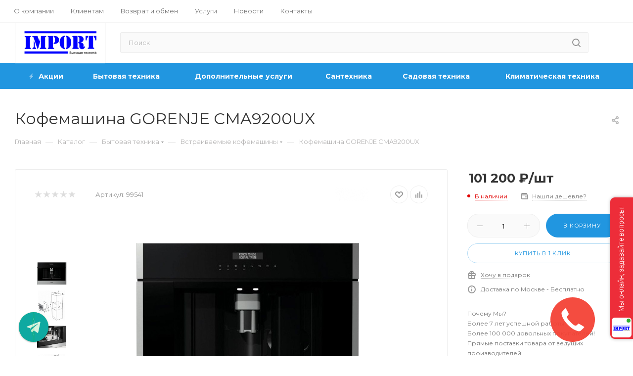

--- FILE ---
content_type: text/html; charset=UTF-8
request_url: https://import-bt.ru/catalog/kofemashina-gorenje-cma9200ux/
body_size: 46752
content:
<!DOCTYPE html>
<html xmlns="http://www.w3.org/1999/xhtml" xml:lang="ru" lang="ru"  >
<head><link rel="canonical" href="https://import-bt.ru/catalog/kofemashina-gorenje-cma9200ux/" />
	<title>Купить  Кофемашина GORENJE CMA9200UX по низкой цене в магазине бытовой техники import-bt.ru</title>
	<meta name="viewport" content="initial-scale=1.0, width=device-width" />
	<meta name="HandheldFriendly" content="true" />
	<meta name="yes" content="yes" />
	<meta name="apple-mobile-web-app-status-bar-style" content="black" />
	<meta name="SKYPE_TOOLBAR" content="SKYPE_TOOLBAR_PARSER_COMPATIBLE" />
	<meta http-equiv="Content-Type" content="text/html; charset=UTF-8" />
<meta name="description" content="Большойи выбор кофемашин на любой вкус⭐️Купить встраиваемую кофемашину  Кофемашина GORENJE CMA9200UX по скидке постоянного клиента⭐️ Заказать с быстрой доставкой по всей России!" />
<script data-skip-moving="true">(function(w, d) {var v = w.frameCacheVars = {"CACHE_MODE":"HTMLCACHE","storageBlocks":[],"dynamicBlocks":{"basketitems-component-block":"d41d8cd98f00","header-auth-block1":"d41d8cd98f00","mobile-basket-with-compare-block1":"d41d8cd98f00","header-auth-block2":"d41d8cd98f00","header-basket-with-compare-block1":"d41d8cd98f00","header-auth-block3":"d41d8cd98f00","header-basket-with-compare-block2":"d41d8cd98f00","mobile-auth-block1":"d41d8cd98f00","mobile-basket-with-compare-block2":"d41d8cd98f00","dv_99541":"70b5a72762d0","qepX1R":"d41d8cd98f00","OhECjo":"d41d8cd98f00","6zLbbW":"1fdb65243b78","KSBlai":"d41d8cd98f00","des":"d41d8cd98f00","viewed-block":"d41d8cd98f00","8gJilP":"d41d8cd98f00","basketitems-block":"d41d8cd98f00","bottom-panel-block":"d41d8cd98f00"},"AUTO_UPDATE":true,"AUTO_UPDATE_TTL":0,"version":2};var inv = false;if (v.AUTO_UPDATE === false){if (v.AUTO_UPDATE_TTL && v.AUTO_UPDATE_TTL > 0){var lm = Date.parse(d.lastModified);if (!isNaN(lm)){var td = new Date().getTime();if ((lm + v.AUTO_UPDATE_TTL * 1000) >= td){w.frameRequestStart = false;w.preventAutoUpdate = true;return;}inv = true;}}else{w.frameRequestStart = false;w.preventAutoUpdate = true;return;}}var r = w.XMLHttpRequest ? new XMLHttpRequest() : (w.ActiveXObject ? new w.ActiveXObject("Microsoft.XMLHTTP") : null);if (!r) { return; }w.frameRequestStart = true;var m = v.CACHE_MODE; var l = w.location; var x = new Date().getTime();var q = "?bxrand=" + x + (l.search.length > 0 ? "&" + l.search.substring(1) : "");var u = l.protocol + "//" + l.host + l.pathname + q;r.open("GET", u, true);r.setRequestHeader("BX-ACTION-TYPE", "get_dynamic");r.setRequestHeader("X-Bitrix-Composite", "get_dynamic");r.setRequestHeader("BX-CACHE-MODE", m);r.setRequestHeader("BX-CACHE-BLOCKS", v.dynamicBlocks ? JSON.stringify(v.dynamicBlocks) : "");if (inv){r.setRequestHeader("BX-INVALIDATE-CACHE", "Y");}try { r.setRequestHeader("BX-REF", d.referrer || "");} catch(e) {}if (m === "APPCACHE"){r.setRequestHeader("BX-APPCACHE-PARAMS", JSON.stringify(v.PARAMS));r.setRequestHeader("BX-APPCACHE-URL", v.PAGE_URL ? v.PAGE_URL : "");}r.onreadystatechange = function() {if (r.readyState != 4) { return; }var a = r.getResponseHeader("BX-RAND");var b = w.BX && w.BX.frameCache ? w.BX.frameCache : false;if (a != x || !((r.status >= 200 && r.status < 300) || r.status === 304 || r.status === 1223 || r.status === 0)){var f = {error:true, reason:a!=x?"bad_rand":"bad_status", url:u, xhr:r, status:r.status};if (w.BX && w.BX.ready && b){BX.ready(function() {setTimeout(function(){BX.onCustomEvent("onFrameDataRequestFail", [f]);}, 0);});}w.frameRequestFail = f;return;}if (b){b.onFrameDataReceived(r.responseText);if (!w.frameUpdateInvoked){b.update(false);}w.frameUpdateInvoked = true;}else{w.frameDataString = r.responseText;}};r.send();var p = w.performance;if (p && p.addEventListener && p.getEntries && p.setResourceTimingBufferSize){var e = 'resourcetimingbufferfull';var h = function() {if (w.BX && w.BX.frameCache && w.BX.frameCache.frameDataInserted){p.removeEventListener(e, h);}else {p.setResourceTimingBufferSize(p.getEntries().length + 50);}};p.addEventListener(e, h);}})(window, document);</script>
<script data-skip-moving="true">(function(w, d, n) {var cl = "bx-core";var ht = d.documentElement;var htc = ht ? ht.className : undefined;if (htc === undefined || htc.indexOf(cl) !== -1){return;}var ua = n.userAgent;if (/(iPad;)|(iPhone;)/i.test(ua)){cl += " bx-ios";}else if (/Windows/i.test(ua)){cl += ' bx-win';}else if (/Macintosh/i.test(ua)){cl += " bx-mac";}else if (/Linux/i.test(ua) && !/Android/i.test(ua)){cl += " bx-linux";}else if (/Android/i.test(ua)){cl += " bx-android";}cl += (/(ipad|iphone|android|mobile|touch)/i.test(ua) ? " bx-touch" : " bx-no-touch");cl += w.devicePixelRatio && w.devicePixelRatio >= 2? " bx-retina": " bx-no-retina";if (/AppleWebKit/.test(ua)){cl += " bx-chrome";}else if (/Opera/.test(ua)){cl += " bx-opera";}else if (/Firefox/.test(ua)){cl += " bx-firefox";}ht.className = htc ? htc + " " + cl : cl;})(window, document, navigator);</script>

<link href="/bitrix/js/ui/design-tokens/dist/ui.design-tokens.min.css?174221692523463"  rel="stylesheet" />
<link href="/bitrix/js/ui/fonts/opensans/ui.font.opensans.min.css?17101491622320"  rel="stylesheet" />
<link href="/bitrix/js/main/popup/dist/main.popup.bundle.min.css?174221708126589"  rel="stylesheet" />
<link href="/bitrix/cache/css/s1/aspro_max/page_3d42d28c37b7802155c77dae8009a07d/page_3d42d28c37b7802155c77dae8009a07d_v1.css?176244792349257"  rel="stylesheet" />
<link href="/bitrix/cache/css/s1/aspro_max/default_723908034efea9920c9f02ea44b2e5fd/default_723908034efea9920c9f02ea44b2e5fd_v1.css?17624479531325"  rel="stylesheet" />
<link href="/bitrix/cache/css/s1/aspro_max/template_ec2b2d6ab234bcd030097dba918b5d98/template_ec2b2d6ab234bcd030097dba918b5d98_v1.css?17684695981266023"  data-template-style="true" rel="stylesheet" />


<script type="extension/settings" data-extension="currency.currency-core">{"region":"ru"}</script>


<link rel="preload" href="https://fonts.googleapis.com/css?family=Montserrat:300italic,400italic,500italic,700italic,400,300,500,700subset=latin,cyrillic-ext" as="font" crossorigin>
<link rel="stylesheet" href="https://fonts.googleapis.com/css?family=Montserrat:300italic,400italic,500italic,700italic,400,300,500,700subset=latin,cyrillic-ext">
					<script data-skip-moving="true" src="/bitrix/js/aspro.max/jquery-2.1.3.min.js"></script>
					<script data-skip-moving="true" src="/bitrix/templates/aspro_max/js/speed.min.js?=1665853022"></script>
<link rel="shortcut icon" href="/favicon.png" type="image/png" />
<link rel="apple-touch-icon" sizes="180x180" href="/upload/CMax/97b/en7zzcuodvjz5jzycqsogvwxce1lsofs.png" />
<meta property="og:description" content="Большойи выбор кофемашин на любой вкус⭐️Купить встраиваемую кофемашину  Кофемашина GORENJE CMA9200UX по скидке постоянного клиента⭐️ Заказать с быстрой доставкой по всей России!" />
<meta property="og:image" content="https://import-bt.ru/upload/iblock/f4f/54iusfzg6z9glm42uon6sjwonid9ek16.jpg" />
<link rel="image_src" href="https://import-bt.ru/upload/iblock/f4f/54iusfzg6z9glm42uon6sjwonid9ek16.jpg"  />
<meta property="og:title" content="Купить  Кофемашина GORENJE CMA9200UX по низкой цене в магазине бытовой техники import-bt.ru" />
<meta property="og:type" content="website" />
<meta property="og:url" content="https://import-bt.ru/catalog/kofemashina-gorenje-cma9200ux/" />

				<link rel="preconnect" href="https://cdn.diginetica.net/">
	<link rel="preconnect" href="https://tracking.diginetica.net/">
	<link rel="preconnect" href="https://tracking-app.diginetica.net/">
	</head>
<body class=" site_s1  fill_bg_n catalog-delayed-btn-" id="main" data-site="/">
		
	<div id="panel"></div>
	
				<div id="bxdynamic_basketitems-component-block_start" style="display:none"></div><div id="bxdynamic_basketitems-component-block_end" style="display:none"></div>						<div class="cd-modal-bg"></div>
		<script data-skip-moving="true">
			var solutionName = 'arMaxOptions';
		</script>
		<script src="/bitrix/templates/aspro_max/js/setTheme.php?site_id=s1&site_dir=/" data-skip-moving="true"></script>
				<div class="wrapper1  header_bgcolored long_header colored_header catalog_page basket_normal basket_fill_COLOR side_LEFT block_side_NORMAL catalog_icons_Y banner_auto with_fast_view mheader-v3 header-v8 header-font-lower_Y regions_N title_position_LEFT fill_ footer-v1 front-vindex1 mfixed_Y mfixed_view_scroll_top title-v3 lazy_Y with_phones compact-catalog dark-hover-overlay normal-catalog-img landing-normal big-banners-mobile-slider bottom-icons-panel-Y compact-breadcrumbs-N catalog-delayed-btn-Y  ">

<div class="mega_fixed_menu">
	<div class="maxwidth-theme">
		<svg class="svg svg-close" width="14" height="14" viewBox="0 0 14 14">
		  <path data-name="Rounded Rectangle 568 copy 16" d="M1009.4,953l5.32,5.315a0.987,0.987,0,0,1,0,1.4,1,1,0,0,1-1.41,0L1008,954.4l-5.32,5.315a0.991,0.991,0,0,1-1.4-1.4L1006.6,953l-5.32-5.315a0.991,0.991,0,0,1,1.4-1.4l5.32,5.315,5.31-5.315a1,1,0,0,1,1.41,0,0.987,0.987,0,0,1,0,1.4Z" transform="translate(-1001 -946)"></path>
		</svg>
		<i class="svg svg-close mask arrow"></i>
		<div class="row">
			<div class="col-md-9">
				<div class="left_menu_block">
					<div class="logo_block flexbox flexbox--row align-items-normal">
						<div class="logo">
							<a href="/"><img src="/upload/CMax/232/tipwfjg9d0zx1wnc1r86i0kf6ya1y9gc.png" alt="Import-bt.ru" title="Import-bt.ru" data-src="" /></a>						</div>
						<div class="top-description addr">
							Онлайн гипермаркет бытовой техники для дома по всей России.						</div>
					</div>
					<div class="search_block">
						<div class="search_wrap">
							<div class="search-block">
												<div class="search-wrapper">
				<div id="title-search_mega_menu">
					<form action="/catalog/" class="search">
						<div class="search-input-div">
							<input class="search-input" id="title-search-input_mega_menu" type="text" name="q" value="" placeholder="Поиск" size="20" maxlength="50" autocomplete="off" />
						</div>
						<div class="search-button-div">
							<button class="btn btn-search" type="submit" name="s" value="Найти"><i class="svg inline  svg-inline-search2" aria-hidden="true" ><svg class="" width="17" height="17" viewBox="0 0 17 17" aria-hidden="true"><path class="cls-1" d="M16.709,16.719a1,1,0,0,1-1.412,0l-3.256-3.287A7.475,7.475,0,1,1,15,7.5a7.433,7.433,0,0,1-1.549,4.518l3.258,3.289A1,1,0,0,1,16.709,16.719ZM7.5,2A5.5,5.5,0,1,0,13,7.5,5.5,5.5,0,0,0,7.5,2Z"></path></svg></i></button>
							<span class="close-block inline-search-hide"><span class="svg svg-close close-icons"></span></span>
						</div>
					</form>
				</div>
			</div>
								</div>
						</div>
					</div>
										<!-- noindex -->

	<div class="burger_menu_wrapper">
		
			<div class="top_link_wrapper">
				<div class="menu-item dropdown   active">
					<div class="wrap">
						<a class="dropdown-toggle" href="/catalog/">
							<div class="link-title color-theme-hover">
																Каталог товаров							</div>
						</a>
													<span class="tail"></span>
							<div class="burger-dropdown-menu row">
								<div class="menu-wrapper" >
									
																														<div class="col-md-4 dropdown-submenu  has_img">
																						<a href="/catalog/bytovaya-tekhnika/" class="color-theme-hover" title="Бытовая техника">
												<span class="name option-font-bold">Бытовая техника</span>
											</a>
																								<div class="burger-dropdown-menu toggle_menu">
																																									<div class="menu-item   ">
															<a href="/catalog/bytovaya-tekhnika/posudomoechnye-mashiny/" title="Посудомоечные машины">
																<span class="name color-theme-hover">Посудомоечные машины</span>
															</a>
																													</div>
																																									<div class="menu-item   ">
															<a href="/catalog/bytovaya-tekhnika/vakuumatory/" title="Вакууматоры">
																<span class="name color-theme-hover">Вакууматоры</span>
															</a>
																													</div>
																																									<div class="menu-item   ">
															<a href="/catalog/bytovaya-tekhnika/vstraivaemye-kofemashiny/" title="Встраиваемые кофемашины">
																<span class="name color-theme-hover">Встраиваемые кофемашины</span>
															</a>
																													</div>
																																									<div class="menu-item   ">
															<a href="/catalog/bytovaya-tekhnika/sushilnye-mashiny/" title="Сушильные машины">
																<span class="name color-theme-hover">Сушильные машины</span>
															</a>
																													</div>
																																									<div class="menu-item   ">
															<a href="/catalog/bytovaya-tekhnika/stiralnye-mashiny/" title="Стиральные машины">
																<span class="name color-theme-hover">Стиральные машины</span>
															</a>
																													</div>
																																									<div class="menu-item   ">
															<a href="/catalog/bytovaya-tekhnika/rabochie-varochnye-poverkhnosti/" title="Рабочие варочные поверхности">
																<span class="name color-theme-hover">Рабочие варочные поверхности</span>
															</a>
																													</div>
																																									<div class="menu-item   ">
															<a href="/catalog/bytovaya-tekhnika/podogrevateli-posudy/" title="Подогреватели посуды">
																<span class="name color-theme-hover">Подогреватели посуды</span>
															</a>
																													</div>
																																									<div class="menu-item   ">
															<a href="/catalog/bytovaya-tekhnika/parovarki/" title="Пароварки">
																<span class="name color-theme-hover">Пароварки</span>
															</a>
																													</div>
																																									<div class="menu-item   ">
															<a href="/catalog/bytovaya-tekhnika/mikrovolnovye-pechi/" title="Микроволновые печи">
																<span class="name color-theme-hover">Микроволновые печи</span>
															</a>
																													</div>
																																									<div class="menu-item   ">
															<a href="/catalog/bytovaya-tekhnika/kholodilniki/" title="Холодильники">
																<span class="name color-theme-hover">Холодильники</span>
															</a>
																													</div>
																																									<div class="menu-item collapsed  ">
															<a href="/catalog/bytovaya-tekhnika/dukhovye-shkafy/" title="Духовые шкафы">
																<span class="name color-theme-hover">Духовые шкафы</span>
															</a>
																													</div>
																																									<div class="menu-item collapsed  ">
															<a href="/catalog/bytovaya-tekhnika/vytyazhki/" title="Вытяжки">
																<span class="name color-theme-hover">Вытяжки</span>
															</a>
																													</div>
																									</div>
																					</div>
									
																														<div class="col-md-4 dropdown-submenu  has_img">
																						<a href="/catalog/dopolnitelnye-uslugi/" class="color-theme-hover" title="Дополнительные услуги">
												<span class="name option-font-bold">Дополнительные услуги</span>
											</a>
																								<div class="burger-dropdown-menu toggle_menu">
																																									<div class="menu-item   ">
															<a href="/catalog/dopolnitelnye-uslugi/uslugi-po-ustanovke/" title="Услуги по установке">
																<span class="name color-theme-hover">Услуги по установке</span>
															</a>
																													</div>
																									</div>
																					</div>
									
																														<div class="col-md-4 dropdown-submenu  has_img">
																						<a href="/catalog/santekhnika/" class="color-theme-hover" title="Сантехника">
												<span class="name option-font-bold">Сантехника</span>
											</a>
																								<div class="burger-dropdown-menu toggle_menu">
																																									<div class="menu-item   ">
															<a href="/catalog/santekhnika/smesiteli/" title="Смесители">
																<span class="name color-theme-hover">Смесители</span>
															</a>
																													</div>
																																									<div class="menu-item   ">
															<a href="/catalog/santekhnika/izmelchiteli-pishchevykh-otkhodov/" title="Измельчители пищевых отходов">
																<span class="name color-theme-hover">Измельчители пищевых отходов</span>
															</a>
																													</div>
																																									<div class="menu-item   ">
															<a href="/catalog/santekhnika/kukhonnye-moyki/" title="Кухонные мойки">
																<span class="name color-theme-hover">Кухонные мойки</span>
															</a>
																													</div>
																									</div>
																					</div>
									
																														<div class="col-md-4 dropdown-submenu  has_img">
																						<a href="/catalog/sadovaya-tekhnika/" class="color-theme-hover" title="Садовая техника">
												<span class="name option-font-bold">Садовая техника</span>
											</a>
																								<div class="burger-dropdown-menu toggle_menu">
																																									<div class="menu-item   ">
															<a href="/catalog/sadovaya-tekhnika/motobloki-i-kultivatory/" title="Мотоблоки и культиваторы">
																<span class="name color-theme-hover">Мотоблоки и культиваторы</span>
															</a>
																													</div>
																																									<div class="menu-item   ">
															<a href="/catalog/sadovaya-tekhnika/drovokoly/" title="Дровоколы">
																<span class="name color-theme-hover">Дровоколы</span>
															</a>
																													</div>
																									</div>
																					</div>
									
																														<div class="col-md-4 dropdown-submenu  has_img">
																						<a href="/catalog/klimaticheskaya-tekhnika/" class="color-theme-hover" title="Климатическая техника">
												<span class="name option-font-bold">Климатическая техника</span>
											</a>
																								<div class="burger-dropdown-menu toggle_menu">
																																									<div class="menu-item   ">
															<a href="/catalog/klimaticheskaya-tekhnika/konditsionery/" title="Кондиционеры">
																<span class="name color-theme-hover">Кондиционеры</span>
															</a>
																													</div>
																									</div>
																					</div>
																	</div>
							</div>
											</div>
				</div>
			</div>
					
		<div class="bottom_links_wrapper row">
								<div class="menu-item col-md-4 unvisible dropdown   ">
					<div class="wrap">
						<a class="dropdown-toggle" href="/company/">
							<div class="link-title color-theme-hover">
																О компании							</div>
						</a>
													<span class="tail"></span>
							<div class="burger-dropdown-menu">
								<div class="menu-wrapper" >
									
																														<div class="  ">
																						<a href="/company/index.php" class="color-theme-hover" title="О компании">
												<span class="name option-font-bold">О компании</span>
											</a>
																					</div>
									
																														<div class="dropdown-submenu  ">
																						<a href="/help/" class="color-theme-hover" title="Клиентам">
												<span class="name option-font-bold">Клиентам</span>
											</a>
																								<div class="burger-dropdown-menu with_padding toggle_menu">
																																									<div class="menu-item   ">
															<a href="/help/" title="Клиентам">
																<span class="name color-theme-hover">Клиентам</span>
															</a>
																													</div>
																																									<div class="menu-item   ">
															<a href="/help/payment/" title="Условия оплаты">
																<span class="name color-theme-hover">Условия оплаты</span>
															</a>
																													</div>
																																									<div class="menu-item   ">
															<a href="/help/delivery/" title="Условия доставки">
																<span class="name color-theme-hover">Условия доставки</span>
															</a>
																													</div>
																																									<div class="menu-item   ">
															<a href="/help/warranty/" title="Гарантия на товар">
																<span class="name color-theme-hover">Гарантия на товар</span>
															</a>
																													</div>
																																									<div class="menu-item   ">
															<a href="/help/vozvrat-tovara/vozvrat-tovara.php" title="Возврат товара">
																<span class="name color-theme-hover">Возврат товара</span>
															</a>
																													</div>
																																									<div class="menu-item   ">
															<a href="/help/dizayneram.php" title="Дизайнерам">
																<span class="name color-theme-hover">Дизайнерам</span>
															</a>
																													</div>
																																									<div class="menu-item   ">
															<a href="/help/kak-prinimat-tovar.php" title="Как принимать товар">
																<span class="name color-theme-hover">Как принимать товар</span>
															</a>
																													</div>
																									</div>
																					</div>
									
																														<div class="  ">
																						<a href="/help/payment/" class="color-theme-hover" title="Условия оплаты">
												<span class="name option-font-bold">Условия оплаты</span>
											</a>
																					</div>
									
																														<div class="  ">
																						<a href="/help/delivery/" class="color-theme-hover" title="Условия доставки">
												<span class="name option-font-bold">Условия доставки</span>
											</a>
																					</div>
									
																														<div class="  ">
																						<a href="/help/warranty/" class="color-theme-hover" title="Гарантия на товар">
												<span class="name option-font-bold">Гарантия на товар</span>
											</a>
																					</div>
									
																														<div class="  ">
																						<a href="/help/vozvrat-tovara.php" class="color-theme-hover" title="Возврат и обмен">
												<span class="name option-font-bold">Возврат и обмен</span>
											</a>
																					</div>
																	</div>
							</div>
											</div>
				</div>
								<div class="menu-item col-md-4 unvisible dropdown   ">
					<div class="wrap">
						<a class="dropdown-toggle" href="/help/">
							<div class="link-title color-theme-hover">
																Клиентам							</div>
						</a>
													<span class="tail"></span>
							<div class="burger-dropdown-menu">
								<div class="menu-wrapper" >
									
																														<div class="  ">
																						<a href="/help/" class="color-theme-hover" title="Клиентам">
												<span class="name option-font-bold">Клиентам</span>
											</a>
																					</div>
									
																														<div class="  ">
																						<a href="/help/payment/" class="color-theme-hover" title="Условия оплаты">
												<span class="name option-font-bold">Условия оплаты</span>
											</a>
																					</div>
									
																														<div class="  ">
																						<a href="/help/delivery/" class="color-theme-hover" title="Условия доставки">
												<span class="name option-font-bold">Условия доставки</span>
											</a>
																					</div>
									
																														<div class="  ">
																						<a href="/help/warranty/" class="color-theme-hover" title="Гарантия на товар">
												<span class="name option-font-bold">Гарантия на товар</span>
											</a>
																					</div>
									
																														<div class="  ">
																						<a href="/help/vozvrat-tovara/vozvrat-tovara.php" class="color-theme-hover" title="Возврат товара">
												<span class="name option-font-bold">Возврат товара</span>
											</a>
																					</div>
									
																														<div class="  ">
																						<a href="/help/dizayneram.php" class="color-theme-hover" title="Дизайнерам">
												<span class="name option-font-bold">Дизайнерам</span>
											</a>
																					</div>
									
																														<div class="  ">
																						<a href="/help/kak-prinimat-tovar.php" class="color-theme-hover" title="Как принимать товар">
												<span class="name option-font-bold">Как принимать товар</span>
											</a>
																					</div>
																	</div>
							</div>
											</div>
				</div>
								<div class="menu-item col-md-4 unvisible    ">
					<div class="wrap">
						<a class="" href="/services/">
							<div class="link-title color-theme-hover">
																Услуги							</div>
						</a>
											</div>
				</div>
								<div class="menu-item col-md-4 unvisible    ">
					<div class="wrap">
						<a class="" href="/company/news/">
							<div class="link-title color-theme-hover">
																Новости							</div>
						</a>
											</div>
				</div>
								<div class="menu-item col-md-4 unvisible    ">
					<div class="wrap">
						<a class="" href="/contacts/">
							<div class="link-title color-theme-hover">
																Контакты							</div>
						</a>
											</div>
				</div>
								<div class="menu-item col-md-4 unvisible    ">
					<div class="wrap">
						<a class="" href="/include/licenses_detail.php">
							<div class="link-title color-theme-hover">
																Соглашение пользователя							</div>
						</a>
											</div>
				</div>
					</div>

	</div>
					<!-- /noindex -->
														</div>
			</div>
			<div class="col-md-3">
				<div class="right_menu_block">
					<div class="contact_wrap">
						<div class="info">
							<div class="phone blocks">
								<div class="">
																	<!-- noindex -->
			<div class="phone with_dropdown white sm">
									<div class="wrap">
						<div>
									<i class="svg inline  svg-inline-phone" aria-hidden="true" ><svg xmlns="http://www.w3.org/2000/svg" width="5" height="11" viewBox="0 0 5 11"><path  data-name="Shape 51 copy 13" class="cls-1" d="M402.738,141a18.086,18.086,0,0,0,1.136,1.727,0.474,0.474,0,0,1-.144.735l-0.3.257a1,1,0,0,1-.805.279,4.641,4.641,0,0,1-1.491-.232,4.228,4.228,0,0,1-1.9-3.1,9.614,9.614,0,0,1,.025-4.3,4.335,4.335,0,0,1,1.934-3.118,4.707,4.707,0,0,1,1.493-.244,0.974,0.974,0,0,1,.8.272l0.3,0.255a0.481,0.481,0,0,1,.113.739c-0.454.677-.788,1.159-1.132,1.731a0.43,0.43,0,0,1-.557.181l-0.468-.061a0.553,0.553,0,0,0-.7.309,6.205,6.205,0,0,0-.395,2.079,6.128,6.128,0,0,0,.372,2.076,0.541,0.541,0,0,0,.7.3l0.468-.063a0.432,0.432,0,0,1,.555.175h0Z" transform="translate(-399 -133)"/></svg></i><a rel="nofollow" href="tel:+74959895338">+7 495 989 53 38</a>
										</div>
					</div>
								<div class="dropdown ">
					<div class="wrap srollbar-custom scroll-deferred">
																				<div class="more_phone"><a rel="nofollow" class="no-decript" href="tel:+74959895338">+7 495 989 53 38</a></div>
											</div>
				</div>
				<i class="svg inline  svg-inline-down" aria-hidden="true" ><svg xmlns="http://www.w3.org/2000/svg" width="5" height="3" viewBox="0 0 5 3"><path class="cls-1" d="M250,80h5l-2.5,3Z" transform="translate(-250 -80)"/></svg></i>			</div>
			<!-- /noindex -->
												</div>
								<div class="callback_wrap">
									<span class="callback-block animate-load font_upper colored" data-event="jqm" data-param-form_id="CALLBACK" data-name="callback">Заказать звонок</span>
								</div>
							</div>
							<div class="question_button_wrapper">
								<span class="btn btn-lg btn-transparent-border-color btn-wide animate-load colored_theme_hover_bg-el" data-event="jqm" data-param-form_id="ASK" data-name="ask">
									Задать вопрос								</span>
							</div>
							<div class="person_wrap">
		<div id="bxdynamic_header-auth-block1_start" style="display:none"></div><div id="bxdynamic_header-auth-block1_end" style="display:none"></div>
			<div id="bxdynamic_mobile-basket-with-compare-block1_start" style="display:none"></div><div id="bxdynamic_mobile-basket-with-compare-block1_end" style="display:none"></div>								</div>
						</div>
					</div>
					<div class="footer_wrap">
						
		
							<div class="email blocks color-theme-hover">
					<i class="svg inline  svg-inline-email" aria-hidden="true" ><svg xmlns="http://www.w3.org/2000/svg" width="11" height="9" viewBox="0 0 11 9"><path  data-name="Rectangle 583 copy 16" class="cls-1" d="M367,142h-7a2,2,0,0,1-2-2v-5a2,2,0,0,1,2-2h7a2,2,0,0,1,2,2v5A2,2,0,0,1,367,142Zm0-2v-3.039L364,139h-1l-3-2.036V140h7Zm-6.634-5,3.145,2.079L366.634,135h-6.268Z" transform="translate(-358 -133)"/></svg></i>					<a href="mailto:import-bt@bk.ru">import-bt@bk.ru</a><br>				</div>
		
		
							<div class="address blocks">
					<i class="svg inline  svg-inline-addr" aria-hidden="true" ><svg xmlns="http://www.w3.org/2000/svg" width="9" height="12" viewBox="0 0 9 12"><path class="cls-1" d="M959.135,82.315l0.015,0.028L955.5,87l-3.679-4.717,0.008-.013a4.658,4.658,0,0,1-.83-2.655,4.5,4.5,0,1,1,9,0A4.658,4.658,0,0,1,959.135,82.315ZM955.5,77a2.5,2.5,0,0,0-2.5,2.5,2.467,2.467,0,0,0,.326,1.212l-0.014.022,2.181,3.336,2.034-3.117c0.033-.046.063-0.094,0.093-0.142l0.066-.1-0.007-.009a2.468,2.468,0,0,0,.32-1.2A2.5,2.5,0,0,0,955.5,77Z" transform="translate(-951 -75)"/></svg></i>					г. Москва, ул. Льва Толстого, 16<br>				</div>
		
							<div class="social-block">
							<div class="social-icons">
		<!-- noindex -->
	<ul>
					<li class="vk">
				<a href="https://vk.com/import_bt" target="_blank" rel="nofollow" title="Вконтакте">
					Вконтакте				</a>
			</li>
													<li class="telegram">
				<a href="https://t.me/Import_bt" target="_blank" rel="nofollow" title="Telegram">
					Telegram				</a>
			</li>
																									</ul>
	<!-- /noindex -->
</div>						</div>
					</div>
				</div>
			</div>
		</div>
	</div>
</div>
<div class="header_wrap visible-lg visible-md title-v3 ">
	<header id="header">
		<div class="top-block top-block-v1 fix-logo2">
	<div class="maxwidth-theme">
		<div class="wrapp_block">
			<div class="row">
				<div class="items-wrapper flexbox flexbox--row justify-content-between">
					<div class="menus">
							<ul class="menu topest">
					<li  >
				<a href="/company/">
										<span>О компании</span>
				</a>
			</li>
					<li  >
				<a href="/help/">
										<span>Клиентам</span>
				</a>
			</li>
					<li  >
				<a href="/help/vozvrat-tovara/vozvrat-tovara.php">
										<span>Возврат и обмен</span>
				</a>
			</li>
					<li  >
				<a href="/services/">
										<span>Услуги</span>
				</a>
			</li>
					<li  >
				<a href="https://import-bt.ru/company/news/">
										<span>Новости</span>
				</a>
			</li>
					<li  >
				<a href="/contacts/">
										<span>Контакты</span>
				</a>
			</li>
				<li class="more hidden">
			<span>...</span>
			<ul class="dropdown"></ul>
		</li>
	</ul>
	<script data-skip-moving="true">
		InitTopestMenuGummi();
		CheckTopMenuPadding();
		CheckTopMenuOncePadding();
		CheckTopMenuDotted();
	</script>
					</div>
					<div class="top-block-item show-fixed top-ctrl">
						<div class="personal_wrap">
							<div class="personal top login font_upper">
		<div id="bxdynamic_header-auth-block2_start" style="display:none"></div><div id="bxdynamic_header-auth-block2_end" style="display:none"></div>
								</div>
						</div>
					</div>
				</div>
			</div>
		</div>
	</div>
</div>
<div class="header-wrapper fix-logo2 header-v8">
	<div class="logo_and_menu-row">
		<div class="logo-row paddings">
			<div class="maxwidth-theme">
				<div class="row">
					<div class="col-md-12">
						<div class="logo-block pull-left floated">
							<div class="logo">
								<a href="/"><img src="/upload/CMax/232/tipwfjg9d0zx1wnc1r86i0kf6ya1y9gc.png" alt="Import-bt.ru" title="Import-bt.ru" data-src="" /></a>							</div>
						</div>
						<div class="float_wrapper fix-block pull-left">
							<div class="wrap_icon inner-table-block">
								<div class="phone-block blocks icons">
																											<!-- noindex -->
			<div class="phone with_dropdown">
									<i class="svg inline  svg-inline-phone" aria-hidden="true" ><svg class="" width="5" height="13" viewBox="0 0 5 13"><path class="cls-phone" d="M785.738,193.457a22.174,22.174,0,0,0,1.136,2.041,0.62,0.62,0,0,1-.144.869l-0.3.3a0.908,0.908,0,0,1-.805.33,4.014,4.014,0,0,1-1.491-.274c-1.2-.679-1.657-2.35-1.9-3.664a13.4,13.4,0,0,1,.024-5.081c0.255-1.316.73-2.991,1.935-3.685a4.025,4.025,0,0,1,1.493-.288,0.888,0.888,0,0,1,.8.322l0.3,0.3a0.634,0.634,0,0,1,.113.875c-0.454.8-.788,1.37-1.132,2.045-0.143.28-.266,0.258-0.557,0.214l-0.468-.072a0.532,0.532,0,0,0-.7.366,8.047,8.047,0,0,0-.023,4.909,0.521,0.521,0,0,0,.7.358l0.468-.075c0.291-.048.4-0.066,0.555,0.207h0Z" transform="translate(-782 -184)"/></svg></i><a rel="nofollow" href="tel:+74959895338">+7 495 989 53 38</a>
								<div class="dropdown ">
					<div class="wrap srollbar-custom scroll-deferred">
																				<div class="more_phone"><a rel="nofollow" class="no-decript" href="tel:+74959895338">+7 495 989 53 38</a></div>
											</div>
				</div>
				<i class="svg inline  svg-inline-down" aria-hidden="true" ><svg xmlns="http://www.w3.org/2000/svg" width="5" height="3" viewBox="0 0 5 3"><path class="cls-1" d="M250,80h5l-2.5,3Z" transform="translate(-250 -80)"/></svg></i>			</div>
			<!-- /noindex -->
																														</div>
							</div>
						</div>
						<div class="search_wrap pull-left">
							<div class="search-block inner-table-block">
												<div class="search-wrapper">
				<div id="title-search_fixed">
					<form action="/catalog/" class="search">
						<div class="search-input-div">
							<input class="search-input" id="title-search-input_fixed" type="text" name="q" value="" placeholder="Поиск" size="20" maxlength="50" autocomplete="off" />
						</div>
						<div class="search-button-div">
															<button class="btn btn-search" type="submit" name="s" value="Найти">
									<i class="svg inline  svg-inline-search2" aria-hidden="true" ><svg class="" width="17" height="17" viewBox="0 0 17 17" aria-hidden="true"><path class="cls-1" d="M16.709,16.719a1,1,0,0,1-1.412,0l-3.256-3.287A7.475,7.475,0,1,1,15,7.5a7.433,7.433,0,0,1-1.549,4.518l3.258,3.289A1,1,0,0,1,16.709,16.719ZM7.5,2A5.5,5.5,0,1,0,13,7.5,5.5,5.5,0,0,0,7.5,2Z"></path></svg></i>								</button>
														<span class="close-block inline-search-hide"><span class="svg svg-close close-icons colored_theme_hover"></span></span>
						</div>
					</form>
				</div>
			</div>
								</div>
						</div>
						<div class="right-icons pull-right wb">
							<div class="pull-right">
																		<div id="bxdynamic_header-basket-with-compare-block1_start" style="display:none"></div><div id="bxdynamic_header-basket-with-compare-block1_end" style="display:none"></div>													</div>
						</div>
					</div>
				</div>
			</div>
		</div>	</div>
	<div class="menu-row middle-block bgcolored">
		<div class="maxwidth-theme">
			<div class="row">
				<div class="col-md-12">
					<div class="menu-only">
						<nav class="mega-menu sliced">
								<div class="table-menu  ">
		<table>
			<tr>
														<td class="menu-item unvisible   icon sale_icon  ">
						<div class="wrap">
							<a class="" href="/sale/">
								<div>
																			<i class="svg inline  svg-inline-icon_discount" aria-hidden="true" ><svg xmlns="http://www.w3.org/2000/svg" width="9" height="12" viewBox="0 0 9 12"><path  data-name="Shape 943 copy 12" class="cls-1" d="M710,75l-7,7h3l-1,5,7-7h-3Z" transform="translate(-703 -75)"/></svg></i>																		Акции																		<div class="line-wrapper"><span class="line"></span></div>
								</div>
							</a>
													</div>
					</td>
														<td class="menu-item unvisible dropdown wide_menu   ">
						<div class="wrap">
							<a class="dropdown-toggle" href="/catalog/bytovaya-tekhnika/">
								<div>
																		Бытовая техника																		<div class="line-wrapper"><span class="line"></span></div>
								</div>
							</a>
								
								<span class="tail"></span>
								<div class="dropdown-menu " >
									<div class="customScrollbar">
																			
										<ul class="menu-wrapper menu-type-1">
												
																																							<li class="   has_img">
																														<div class="menu_img  colored_theme_svg">
																																			<img class="lazy" src="/bitrix/templates/aspro_max/images/loaders/double_ring.svg" data-src="/upload/resize_cache/iblock/9e2/60_60_0/9e240173558f0566fee17f44d8412acd.jpg" alt="Посудомоечные машины" title="Посудомоечные машины" />
																																	</div>
																																											<a href="/catalog/bytovaya-tekhnika/posudomoechnye-mashiny/" title="Посудомоечные машины"><span class="name">Посудомоечные машины</span></a>
																											</li>
												
												
																																							<li class="   has_img">
																														<div class="menu_img  colored_theme_svg">
																																			<img class="lazy" src="/bitrix/templates/aspro_max/images/loaders/double_ring.svg" data-src="/upload/resize_cache/iblock/7ed/60_60_0/7edeee85a0b8fc66d052074b9154ed21.jpg" alt="Вакууматоры" title="Вакууматоры" />
																																	</div>
																																											<a href="/catalog/bytovaya-tekhnika/vakuumatory/" title="Вакууматоры"><span class="name">Вакууматоры</span></a>
																											</li>
												
												
																																							<li class="   has_img">
																														<div class="menu_img  colored_theme_svg">
																																			<img class="lazy" src="/bitrix/templates/aspro_max/images/loaders/double_ring.svg" data-src="/upload/resize_cache/iblock/7db/60_60_0/7dbc1ca13277c62507e7db73d343b2fb.jpg" alt="Встраиваемые кофемашины" title="Встраиваемые кофемашины" />
																																	</div>
																																											<a href="/catalog/bytovaya-tekhnika/vstraivaemye-kofemashiny/" title="Встраиваемые кофемашины"><span class="name">Встраиваемые кофемашины</span></a>
																											</li>
												
												
																																							<li class="   has_img">
																														<div class="menu_img  colored_theme_svg">
																																			<img class="lazy" src="/bitrix/templates/aspro_max/images/loaders/double_ring.svg" data-src="/upload/resize_cache/iblock/a32/60_60_0/a321a02d9d7479732d84e19077b08ded.jpg" alt="Сушильные машины" title="Сушильные машины" />
																																	</div>
																																											<a href="/catalog/bytovaya-tekhnika/sushilnye-mashiny/" title="Сушильные машины"><span class="name">Сушильные машины</span></a>
																											</li>
												
												
																																							<li class="   has_img">
																														<div class="menu_img  colored_theme_svg">
																																			<img class="lazy" src="/bitrix/templates/aspro_max/images/loaders/double_ring.svg" data-src="/upload/resize_cache/iblock/ad7/60_60_0/ad7474975dedbb46e3e678f40a0affa9.png" alt="Стиральные машины" title="Стиральные машины" />
																																	</div>
																																											<a href="/catalog/bytovaya-tekhnika/stiralnye-mashiny/" title="Стиральные машины"><span class="name">Стиральные машины</span></a>
																											</li>
												
												
																																							<li class="   has_img">
																														<div class="menu_img  colored_theme_svg">
																																			<img class="lazy" src="/bitrix/templates/aspro_max/images/loaders/double_ring.svg" data-src="/upload/resize_cache/iblock/f04/60_60_0/f041ef056b69465ef9b852157c574905.png" alt="Рабочие варочные поверхности" title="Рабочие варочные поверхности" />
																																	</div>
																																											<a href="/catalog/bytovaya-tekhnika/rabochie-varochnye-poverkhnosti/" title="Рабочие варочные поверхности"><span class="name">Рабочие варочные поверхности</span></a>
																											</li>
												
												
																																							<li class="   has_img">
																														<div class="menu_img  colored_theme_svg">
																																			<img class="lazy" src="/bitrix/templates/aspro_max/images/loaders/double_ring.svg" data-src="/upload/resize_cache/iblock/21f/60_60_0/21fa00d7aafbe3c976b4f3058d65f7a5.jpg" alt="Подогреватели посуды" title="Подогреватели посуды" />
																																	</div>
																																											<a href="/catalog/bytovaya-tekhnika/podogrevateli-posudy/" title="Подогреватели посуды"><span class="name">Подогреватели посуды</span></a>
																											</li>
												
												
																																							<li class="   has_img">
																														<div class="menu_img  colored_theme_svg">
																																			<img class="lazy" src="/bitrix/templates/aspro_max/images/loaders/double_ring.svg" data-src="/upload/resize_cache/iblock/9c6/60_60_0/9c6231c10207e574ace46bae305ab512.jpg" alt="Пароварки" title="Пароварки" />
																																	</div>
																																											<a href="/catalog/bytovaya-tekhnika/parovarki/" title="Пароварки"><span class="name">Пароварки</span></a>
																											</li>
												
												
																																							<li class="   has_img">
																														<div class="menu_img  colored_theme_svg">
																																			<img class="lazy" src="/bitrix/templates/aspro_max/images/loaders/double_ring.svg" data-src="/upload/resize_cache/iblock/8d4/60_60_0/8d4858aaa0d8d2b2d815b2518fa9d500.jpg" alt="Микроволновые печи" title="Микроволновые печи" />
																																	</div>
																																											<a href="/catalog/bytovaya-tekhnika/mikrovolnovye-pechi/" title="Микроволновые печи"><span class="name">Микроволновые печи</span></a>
																											</li>
												
												
																																							<li class="   has_img">
																														<div class="menu_img  colored_theme_svg">
																																			<img class="lazy" src="/bitrix/templates/aspro_max/images/loaders/double_ring.svg" data-src="/upload/resize_cache/iblock/33c/60_60_0/33c3e1fb4bec195cbe1bc8b3fd191858.png" alt="Холодильники" title="Холодильники" />
																																	</div>
																																											<a href="/catalog/bytovaya-tekhnika/kholodilniki/" title="Холодильники"><span class="name">Холодильники</span></a>
																											</li>
												
												
																																							<li class="   has_img">
																														<div class="menu_img  colored_theme_svg">
																																			<img class="lazy" src="/bitrix/templates/aspro_max/images/loaders/double_ring.svg" data-src="/upload/resize_cache/iblock/88f/60_60_0/88fabee06b4fae3d689af28e89265c20.jpg" alt="Духовые шкафы" title="Духовые шкафы" />
																																	</div>
																																											<a href="/catalog/bytovaya-tekhnika/dukhovye-shkafy/" title="Духовые шкафы"><span class="name">Духовые шкафы</span></a>
																											</li>
												
												
																																							<li class="   has_img">
																														<div class="menu_img  colored_theme_svg">
																																			<img class="lazy" src="/bitrix/templates/aspro_max/images/loaders/double_ring.svg" data-src="/upload/resize_cache/iblock/9c0/60_60_0/9c0392f6e3825e04c47cbaff476fe3a9.jpg" alt="Вытяжки" title="Вытяжки" />
																																	</div>
																																											<a href="/catalog/bytovaya-tekhnika/vytyazhki/" title="Вытяжки"><span class="name">Вытяжки</span></a>
																											</li>
												
																					</ul>
									</div>
								</div>
													</div>
					</td>
														<td class="menu-item unvisible dropdown wide_menu   ">
						<div class="wrap">
							<a class="dropdown-toggle" href="/catalog/dopolnitelnye-uslugi/">
								<div>
																		Дополнительные услуги																		<div class="line-wrapper"><span class="line"></span></div>
								</div>
							</a>
								
								<span class="tail"></span>
								<div class="dropdown-menu " >
									<div class="customScrollbar">
																			
										<ul class="menu-wrapper menu-type-1">
												
																																							<li class="   has_img">
																														<div class="menu_img  colored_theme_svg">
																																			<img class="lazy" src="/bitrix/templates/aspro_max/images/loaders/double_ring.svg" data-src="/upload/resize_cache/iblock/964/60_60_0/96428cc7f257c6f6dc3efcc2de6cf61e.png" alt="Услуги по установке" title="Услуги по установке" />
																																	</div>
																																											<a href="/catalog/dopolnitelnye-uslugi/uslugi-po-ustanovke/" title="Услуги по установке"><span class="name">Услуги по установке</span></a>
																											</li>
												
																					</ul>
									</div>
								</div>
													</div>
					</td>
														<td class="menu-item unvisible dropdown wide_menu   ">
						<div class="wrap">
							<a class="dropdown-toggle" href="/catalog/santekhnika/">
								<div>
																		Сантехника																		<div class="line-wrapper"><span class="line"></span></div>
								</div>
							</a>
								
								<span class="tail"></span>
								<div class="dropdown-menu " >
									<div class="customScrollbar">
																			
										<ul class="menu-wrapper menu-type-1">
												
																																							<li class="   has_img">
																														<div class="menu_img  colored_theme_svg">
																																			<img class="lazy" src="/bitrix/templates/aspro_max/images/loaders/double_ring.svg" data-src="/upload/resize_cache/iblock/8dc/60_60_0/8dc11cc81b169db64fa7f7b94b93963e.jpg" alt="Смесители" title="Смесители" />
																																	</div>
																																											<a href="/catalog/santekhnika/smesiteli/" title="Смесители"><span class="name">Смесители</span></a>
																											</li>
												
												
																																							<li class="   has_img">
																														<div class="menu_img  colored_theme_svg">
																																			<img class="lazy" src="/bitrix/templates/aspro_max/images/loaders/double_ring.svg" data-src="/upload/resize_cache/iblock/c9d/60_60_0/c9d759e64acb1e4b273389d944cc06a6.jpeg" alt="Измельчители пищевых отходов" title="Измельчители пищевых отходов" />
																																	</div>
																																											<a href="/catalog/santekhnika/izmelchiteli-pishchevykh-otkhodov/" title="Измельчители пищевых отходов"><span class="name">Измельчители пищевых отходов</span></a>
																											</li>
												
												
																																							<li class="   has_img">
																														<div class="menu_img  colored_theme_svg">
																																			<img class="lazy" src="/bitrix/templates/aspro_max/images/loaders/double_ring.svg" data-src="/upload/resize_cache/iblock/425/60_60_0/4254683f54b2c422e5ea82fe78557b9c.png" alt="Кухонные мойки" title="Кухонные мойки" />
																																	</div>
																																											<a href="/catalog/santekhnika/kukhonnye-moyki/" title="Кухонные мойки"><span class="name">Кухонные мойки</span></a>
																											</li>
												
																					</ul>
									</div>
								</div>
													</div>
					</td>
														<td class="menu-item unvisible dropdown wide_menu   ">
						<div class="wrap">
							<a class="dropdown-toggle" href="/catalog/sadovaya-tekhnika/">
								<div>
																		Садовая техника																		<div class="line-wrapper"><span class="line"></span></div>
								</div>
							</a>
								
								<span class="tail"></span>
								<div class="dropdown-menu " >
									<div class="customScrollbar">
																			
										<ul class="menu-wrapper menu-type-1">
												
																																							<li class="   has_img">
																														<div class="menu_img  colored_theme_svg">
																																			<img class="lazy" src="/bitrix/templates/aspro_max/images/loaders/double_ring.svg" data-src="/upload/resize_cache/iblock/3a4/60_60_0/3a471e922559b20c4e973fff1f16844e.jpeg" alt="Мотоблоки и культиваторы" title="Мотоблоки и культиваторы" />
																																	</div>
																																											<a href="/catalog/sadovaya-tekhnika/motobloki-i-kultivatory/" title="Мотоблоки и культиваторы"><span class="name">Мотоблоки и культиваторы</span></a>
																											</li>
												
												
																																							<li class="   ">
																												<a href="/catalog/sadovaya-tekhnika/drovokoly/" title="Дровоколы"><span class="name">Дровоколы</span></a>
																											</li>
												
																					</ul>
									</div>
								</div>
													</div>
					</td>
														<td class="menu-item unvisible dropdown wide_menu   ">
						<div class="wrap">
							<a class="dropdown-toggle" href="/catalog/klimaticheskaya-tekhnika/">
								<div>
																		Климатическая техника																		<div class="line-wrapper"><span class="line"></span></div>
								</div>
							</a>
								
								<span class="tail"></span>
								<div class="dropdown-menu " >
									<div class="customScrollbar">
																			
										<ul class="menu-wrapper menu-type-1">
												
																																							<li class="   has_img">
																														<div class="menu_img  colored_theme_svg">
																																			<img class="lazy" src="/bitrix/templates/aspro_max/images/loaders/double_ring.svg" data-src="/upload/resize_cache/iblock/4f6/60_60_0/4f6f738f3a78d4a2654f1c49ffdb4485.png" alt="Кондиционеры" title="Кондиционеры" />
																																	</div>
																																											<a href="/catalog/klimaticheskaya-tekhnika/konditsionery/" title="Кондиционеры"><span class="name">Кондиционеры</span></a>
																											</li>
												
																					</ul>
									</div>
								</div>
													</div>
					</td>
				<td class="menu-item dropdown js-dropdown nosave unvisible">
					<div class="wrap">
						<a class="dropdown-toggle more-items" href="#">
							<span>+ &nbsp;ЕЩЕ</span>
						</a>
						<span class="tail"></span>
						<ul class="dropdown-menu"></ul>
					</div>
				</td>
			</tr>
		</table>
	</div>
	<script data-skip-moving="true">
		CheckTopMenuPadding();
		CheckTopMenuOncePadding();
		CheckTopMenuDotted();
	</script>
						</nav>
					</div>
				</div>
			</div>
		</div>
	</div>
	<div class="line-row visible-xs"></div>
</div>	</header>
</div>
	<div id="headerfixed">
		<div class="maxwidth-theme">
	<div class="logo-row v2 row margin0 menu-row">
					<div class="burger inner-table-block"><i class="svg inline  svg-inline-burger dark" aria-hidden="true" ><svg width="16" height="12" viewBox="0 0 16 12"><path data-name="Rounded Rectangle 81 copy 4" class="cls-1" d="M872,958h-8a1,1,0,0,1-1-1h0a1,1,0,0,1,1-1h8a1,1,0,0,1,1,1h0A1,1,0,0,1,872,958Zm6-5H864a1,1,0,0,1,0-2h14A1,1,0,0,1,878,953Zm0-5H864a1,1,0,0,1,0-2h14A1,1,0,0,1,878,948Z" transform="translate(-863 -946)"></path></svg></i></div>
					<div class="inner-table-block nopadding logo-block">
				<div class="logo">
					<a href="/"><img src="/upload/CMax/232/tipwfjg9d0zx1wnc1r86i0kf6ya1y9gc.png" alt="Import-bt.ru" title="Import-bt.ru" data-src="" /></a>				</div>
			</div>
				<div class="inner-table-block menu-block">
			<div class="navs table-menu js-nav">
								<!-- noindex -->
				<nav class="mega-menu sliced">
								<div class="table-menu">
		<table>
			<tr>
					<td class="menu-item unvisible dropdown   active">
						<div class="wrap">
							<a class="dropdown-toggle" href="/catalog/">
								<div>
																		Каталог товаров																	</div>
							</a>
																							<span class="tail"></span>
								<div class="dropdown-menu   BANNER">
																		<div class="customScrollbar">
										<ul class="menu-wrapper menu-type-1" >
																																																														<li class="dropdown-submenu icon  has_img parent-items">
																																							<a href="/catalog/bytovaya-tekhnika/" title="Бытовая техника">
						<span class="name ">Бытовая техника</span><i class="svg inline  svg-inline-right light-ignore" aria-hidden="true" ><svg xmlns="http://www.w3.org/2000/svg" width="3" height="5" viewBox="0 0 3 5"><path  data-name="Rectangle 4 copy" class="cls-1" d="M203,84V79l3,2.5Z" transform="translate(-203 -79)"/></svg></i>							</a>
														<ul class="dropdown-menu toggle_menu">
																	<li class="menu-item   ">
							<a href="/catalog/bytovaya-tekhnika/posudomoechnye-mashiny/" title="Посудомоечные машины"><span class="name">Посудомоечные машины</span></a>
													</li>
																	<li class="menu-item   ">
							<a href="/catalog/bytovaya-tekhnika/vakuumatory/" title="Вакууматоры"><span class="name">Вакууматоры</span></a>
													</li>
																	<li class="menu-item   ">
							<a href="/catalog/bytovaya-tekhnika/vstraivaemye-kofemashiny/" title="Встраиваемые кофемашины"><span class="name">Встраиваемые кофемашины</span></a>
													</li>
																	<li class="menu-item   ">
							<a href="/catalog/bytovaya-tekhnika/sushilnye-mashiny/" title="Сушильные машины"><span class="name">Сушильные машины</span></a>
													</li>
																	<li class="menu-item   ">
							<a href="/catalog/bytovaya-tekhnika/stiralnye-mashiny/" title="Стиральные машины"><span class="name">Стиральные машины</span></a>
													</li>
																	<li class="menu-item   ">
							<a href="/catalog/bytovaya-tekhnika/rabochie-varochnye-poverkhnosti/" title="Рабочие варочные поверхности"><span class="name">Рабочие варочные поверхности</span></a>
													</li>
																	<li class="menu-item   ">
							<a href="/catalog/bytovaya-tekhnika/podogrevateli-posudy/" title="Подогреватели посуды"><span class="name">Подогреватели посуды</span></a>
													</li>
																	<li class="menu-item   ">
							<a href="/catalog/bytovaya-tekhnika/parovarki/" title="Пароварки"><span class="name">Пароварки</span></a>
													</li>
																	<li class="menu-item   ">
							<a href="/catalog/bytovaya-tekhnika/mikrovolnovye-pechi/" title="Микроволновые печи"><span class="name">Микроволновые печи</span></a>
													</li>
																	<li class="menu-item   ">
							<a href="/catalog/bytovaya-tekhnika/kholodilniki/" title="Холодильники"><span class="name">Холодильники</span></a>
													</li>
																	<li class="menu-item collapsed  ">
							<a href="/catalog/bytovaya-tekhnika/dukhovye-shkafy/" title="Духовые шкафы"><span class="name">Духовые шкафы</span></a>
													</li>
																	<li class="menu-item collapsed  ">
							<a href="/catalog/bytovaya-tekhnika/vytyazhki/" title="Вытяжки"><span class="name">Вытяжки</span></a>
													</li>
														</ul>
																																</li>
																																																																										<li class="dropdown-submenu   has_img parent-items">
																																							<a href="/catalog/dopolnitelnye-uslugi/" title="Дополнительные услуги">
						<span class="name ">Дополнительные услуги</span><i class="svg inline  svg-inline-right light-ignore" aria-hidden="true" ><svg xmlns="http://www.w3.org/2000/svg" width="3" height="5" viewBox="0 0 3 5"><path  data-name="Rectangle 4 copy" class="cls-1" d="M203,84V79l3,2.5Z" transform="translate(-203 -79)"/></svg></i>							</a>
														<ul class="dropdown-menu toggle_menu">
																	<li class="menu-item   ">
							<a href="/catalog/dopolnitelnye-uslugi/uslugi-po-ustanovke/" title="Услуги по установке"><span class="name">Услуги по установке</span></a>
													</li>
														</ul>
																																</li>
																																																																										<li class="dropdown-submenu   has_img parent-items">
																																							<a href="/catalog/santekhnika/" title="Сантехника">
						<span class="name ">Сантехника</span><i class="svg inline  svg-inline-right light-ignore" aria-hidden="true" ><svg xmlns="http://www.w3.org/2000/svg" width="3" height="5" viewBox="0 0 3 5"><path  data-name="Rectangle 4 copy" class="cls-1" d="M203,84V79l3,2.5Z" transform="translate(-203 -79)"/></svg></i>							</a>
														<ul class="dropdown-menu toggle_menu">
																	<li class="menu-item   ">
							<a href="/catalog/santekhnika/smesiteli/" title="Смесители"><span class="name">Смесители</span></a>
													</li>
																	<li class="menu-item   ">
							<a href="/catalog/santekhnika/izmelchiteli-pishchevykh-otkhodov/" title="Измельчители пищевых отходов"><span class="name">Измельчители пищевых отходов</span></a>
													</li>
																	<li class="menu-item   ">
							<a href="/catalog/santekhnika/kukhonnye-moyki/" title="Кухонные мойки"><span class="name">Кухонные мойки</span></a>
													</li>
														</ul>
																																</li>
																																																																										<li class="dropdown-submenu   has_img parent-items">
																																							<a href="/catalog/sadovaya-tekhnika/" title="Садовая техника">
						<span class="name ">Садовая техника</span><i class="svg inline  svg-inline-right light-ignore" aria-hidden="true" ><svg xmlns="http://www.w3.org/2000/svg" width="3" height="5" viewBox="0 0 3 5"><path  data-name="Rectangle 4 copy" class="cls-1" d="M203,84V79l3,2.5Z" transform="translate(-203 -79)"/></svg></i>							</a>
														<ul class="dropdown-menu toggle_menu">
																	<li class="menu-item   ">
							<a href="/catalog/sadovaya-tekhnika/motobloki-i-kultivatory/" title="Мотоблоки и культиваторы"><span class="name">Мотоблоки и культиваторы</span></a>
													</li>
																	<li class="menu-item   ">
							<a href="/catalog/sadovaya-tekhnika/drovokoly/" title="Дровоколы"><span class="name">Дровоколы</span></a>
													</li>
														</ul>
																																</li>
																																																																										<li class="dropdown-submenu   has_img parent-items">
																																							<a href="/catalog/klimaticheskaya-tekhnika/" title="Климатическая техника">
						<span class="name ">Климатическая техника</span><i class="svg inline  svg-inline-right light-ignore" aria-hidden="true" ><svg xmlns="http://www.w3.org/2000/svg" width="3" height="5" viewBox="0 0 3 5"><path  data-name="Rectangle 4 copy" class="cls-1" d="M203,84V79l3,2.5Z" transform="translate(-203 -79)"/></svg></i>							</a>
														<ul class="dropdown-menu toggle_menu">
																	<li class="menu-item   ">
							<a href="/catalog/klimaticheskaya-tekhnika/konditsionery/" title="Кондиционеры"><span class="name">Кондиционеры</span></a>
													</li>
														</ul>
																																</li>
																																	</ul>
									</div>
																	</div>
													</div>
					</td>
					<td class="menu-item unvisible dropdown   ">
						<div class="wrap">
							<a class="dropdown-toggle" href="/company/">
								<div>
																		О компании																	</div>
							</a>
																							<span class="tail"></span>
								<div class="dropdown-menu   BANNER">
																		<div class="customScrollbar">
										<ul class="menu-wrapper menu-type-1" >
																																																														<li class="    parent-items">
																																							<a href="/company/index.php" title="О компании">
						<span class="name ">О компании</span>							</a>
																																			</li>
																																																																										<li class="dropdown-submenu    parent-items">
																																							<a href="/help/" title="Клиентам">
						<span class="name ">Клиентам</span><i class="svg inline  svg-inline-right light-ignore" aria-hidden="true" ><svg xmlns="http://www.w3.org/2000/svg" width="3" height="5" viewBox="0 0 3 5"><path  data-name="Rectangle 4 copy" class="cls-1" d="M203,84V79l3,2.5Z" transform="translate(-203 -79)"/></svg></i>							</a>
														<ul class="dropdown-menu toggle_menu">
																	<li class="menu-item   ">
							<a href="/help/" title="Клиентам"><span class="name">Клиентам</span></a>
													</li>
																	<li class="menu-item   ">
							<a href="/help/payment/" title="Условия оплаты"><span class="name">Условия оплаты</span></a>
													</li>
																	<li class="menu-item   ">
							<a href="/help/delivery/" title="Условия доставки"><span class="name">Условия доставки</span></a>
													</li>
																	<li class="menu-item   ">
							<a href="/help/warranty/" title="Гарантия на товар"><span class="name">Гарантия на товар</span></a>
													</li>
																	<li class="menu-item   ">
							<a href="/help/vozvrat-tovara/vozvrat-tovara.php" title="Возврат товара"><span class="name">Возврат товара</span></a>
													</li>
																	<li class="menu-item   ">
							<a href="/help/dizayneram.php" title="Дизайнерам"><span class="name">Дизайнерам</span></a>
													</li>
																	<li class="menu-item   ">
							<a href="/help/kak-prinimat-tovar.php" title="Как принимать товар"><span class="name">Как принимать товар</span></a>
													</li>
														</ul>
																																</li>
																																																																										<li class="    parent-items">
																																							<a href="/help/payment/" title="Условия оплаты">
						<span class="name ">Условия оплаты</span>							</a>
																																			</li>
																																																																										<li class="    parent-items">
																																							<a href="/help/delivery/" title="Условия доставки">
						<span class="name ">Условия доставки</span>							</a>
																																			</li>
																																																																										<li class="    parent-items">
																																							<a href="/help/warranty/" title="Гарантия на товар">
						<span class="name ">Гарантия на товар</span>							</a>
																																			</li>
																																																																										<li class="    parent-items">
																																							<a href="/help/vozvrat-tovara.php" title="Возврат и обмен">
						<span class="name ">Возврат и обмен</span>							</a>
																																			</li>
																																	</ul>
									</div>
																	</div>
													</div>
					</td>
					<td class="menu-item unvisible dropdown   ">
						<div class="wrap">
							<a class="dropdown-toggle" href="/help/">
								<div>
																		Клиентам																	</div>
							</a>
																							<span class="tail"></span>
								<div class="dropdown-menu   BANNER">
																		<div class="customScrollbar">
										<ul class="menu-wrapper menu-type-1" >
																																																														<li class="    parent-items">
																																							<a href="/help/" title="Клиентам">
						<span class="name ">Клиентам</span>							</a>
																																			</li>
																																																																										<li class="    parent-items">
																																							<a href="/help/payment/" title="Условия оплаты">
						<span class="name ">Условия оплаты</span>							</a>
																																			</li>
																																																																										<li class="    parent-items">
																																							<a href="/help/delivery/" title="Условия доставки">
						<span class="name ">Условия доставки</span>							</a>
																																			</li>
																																																																										<li class="    parent-items">
																																							<a href="/help/warranty/" title="Гарантия на товар">
						<span class="name ">Гарантия на товар</span>							</a>
																																			</li>
																																																																										<li class="    parent-items">
																																							<a href="/help/vozvrat-tovara/vozvrat-tovara.php" title="Возврат товара">
						<span class="name ">Возврат товара</span>							</a>
																																			</li>
																																																																										<li class="    parent-items">
																																							<a href="/help/dizayneram.php" title="Дизайнерам">
						<span class="name ">Дизайнерам</span>							</a>
																																			</li>
																																																																										<li class="    parent-items">
																																							<a href="/help/kak-prinimat-tovar.php" title="Как принимать товар">
						<span class="name ">Как принимать товар</span>							</a>
																																			</li>
																																	</ul>
									</div>
																	</div>
													</div>
					</td>
					<td class="menu-item unvisible    ">
						<div class="wrap">
							<a class="" href="/services/">
								<div>
																		Услуги																	</div>
							</a>
													</div>
					</td>
					<td class="menu-item unvisible    ">
						<div class="wrap">
							<a class="" href="/company/news/">
								<div>
																		Новости																	</div>
							</a>
													</div>
					</td>
					<td class="menu-item unvisible    ">
						<div class="wrap">
							<a class="" href="/contacts/">
								<div>
																		Контакты																	</div>
							</a>
													</div>
					</td>
					<td class="menu-item unvisible    ">
						<div class="wrap">
							<a class="" href="/include/licenses_detail.php">
								<div>
																		Соглашение пользователя																	</div>
							</a>
													</div>
					</td>
				<td class="menu-item dropdown js-dropdown nosave unvisible">
					<div class="wrap">
						<a class="dropdown-toggle more-items" href="#">
							<span>+ &nbsp;ЕЩЕ</span>
						</a>
						<span class="tail"></span>
						<ul class="dropdown-menu"></ul>
					</div>
				</td>
			</tr>
		</table>
	</div>
	<script data-skip-moving="true">
		CheckTopMenuPadding();
		CheckTopMenuOncePadding();
		CheckTopMenuDotted();
	</script>
				</nav>
				<!-- /noindex -->
											</div>
		</div>
		<div class=" inner-table-block">
			<div class="wrap_icon">
				<button class="top-btn inline-search-show ">
					<i class="svg inline  svg-inline-search" aria-hidden="true" ><svg class="" width="17" height="17" viewBox="0 0 17 17" aria-hidden="true"><path class="cls-1" d="M16.709,16.719a1,1,0,0,1-1.412,0l-3.256-3.287A7.475,7.475,0,1,1,15,7.5a7.433,7.433,0,0,1-1.549,4.518l3.258,3.289A1,1,0,0,1,16.709,16.719ZM7.5,2A5.5,5.5,0,1,0,13,7.5,5.5,5.5,0,0,0,7.5,2Z"></path></svg></i>				</button>
			</div>
		</div>
		<div class="inner-table-block nopadding small-block">
			<div class="wrap_icon wrap_cabinet">
		<div id="bxdynamic_header-auth-block3_start" style="display:none"></div><div id="bxdynamic_header-auth-block3_end" style="display:none"></div>
				</div>
		</div>
												<div id="bxdynamic_header-basket-with-compare-block2_start" style="display:none"></div><div id="bxdynamic_header-basket-with-compare-block2_end" style="display:none"></div>							</div>
</div>	</div>
<div id="mobileheader" class="visible-xs visible-sm">
	<div class="mobileheader-v3">
	<div class="burger pull-left">
		<i class="svg inline  svg-inline-burger dark" aria-hidden="true" ><svg width="16" height="12" viewBox="0 0 16 12"><path data-name="Rounded Rectangle 81 copy 4" class="cls-1" d="M872,958h-8a1,1,0,0,1-1-1h0a1,1,0,0,1,1-1h8a1,1,0,0,1,1,1h0A1,1,0,0,1,872,958Zm6-5H864a1,1,0,0,1,0-2h14A1,1,0,0,1,878,953Zm0-5H864a1,1,0,0,1,0-2h14A1,1,0,0,1,878,948Z" transform="translate(-863 -946)"></path></svg></i>		<i class="svg inline  svg-inline-close dark" aria-hidden="true" ><svg xmlns="http://www.w3.org/2000/svg" width="16" height="16" viewBox="0 0 16 16"><path data-name="Rounded Rectangle 114 copy 3" class="cccls-1" d="M334.411,138l6.3,6.3a1,1,0,0,1,0,1.414,0.992,0.992,0,0,1-1.408,0l-6.3-6.306-6.3,6.306a1,1,0,0,1-1.409-1.414l6.3-6.3-6.293-6.3a1,1,0,0,1,1.409-1.414l6.3,6.3,6.3-6.3A1,1,0,0,1,340.7,131.7Z" transform="translate(-325 -130)"/></svg></i>	</div>	
	<div class="search_wrap ">
		<div class="search-block ">
							<div class="search-wrapper">
				<div id="title-search_mobile_search">
					<form action="/catalog/" class="search">
						<div class="search-input-div">
							<input class="search-input" id="title-search-input_mobile_search" type="text" name="q" value="" placeholder="Поиск" size="20" maxlength="50" autocomplete="off" />
						</div>
						<div class="search-button-div">
							<button class="btn btn-search" type="submit" name="s" value="Найти"><i class="svg inline  svg-inline-search2" aria-hidden="true" ><svg class="" width="17" height="17" viewBox="0 0 17 17" aria-hidden="true"><path class="cls-1" d="M16.709,16.719a1,1,0,0,1-1.412,0l-3.256-3.287A7.475,7.475,0,1,1,15,7.5a7.433,7.433,0,0,1-1.549,4.518l3.258,3.289A1,1,0,0,1,16.709,16.719ZM7.5,2A5.5,5.5,0,1,0,13,7.5,5.5,5.5,0,0,0,7.5,2Z"></path></svg></i></button>
							<span class="close-block inline-search-hide"><span class="svg svg-close close-icons"></span></span>
						</div>
					</form>
				</div>
			</div>
			</div>
	</div>
</div>	<div id="mobilemenu" class="leftside">
		<div class="mobilemenu-v1 scroller">
	<div class="wrap">
				<!-- noindex -->
			<div class="menu top">
		<ul class="top">
															<li class="selected">
					<a class="dark-color parent" href="/catalog/" title="Каталог товаров">
						<span>Каталог товаров</span>
													<span class="arrow"><i class="svg  svg-inline-triangle" aria-hidden="true" ><svg xmlns="http://www.w3.org/2000/svg" width="3" height="5" viewBox="0 0 3 5"><path  data-name="Rectangle 4 copy" class="cls-1" d="M203,84V79l3,2.5Z" transform="translate(-203 -79)"/></svg></i></span>
											</a>
											<ul class="dropdown">
							<li class="menu_back"><a href="" class="dark-color" rel="nofollow"><i class="svg inline  svg-inline-back_arrow" aria-hidden="true" ><svg xmlns="http://www.w3.org/2000/svg" width="15.969" height="12" viewBox="0 0 15.969 12"><defs><style>.cls-1{fill:#999;fill-rule:evenodd;}</style></defs><path  data-name="Rounded Rectangle 982 copy" class="cls-1" d="M34,32H22.414l3.3,3.3A1,1,0,1,1,24.3,36.713l-4.978-4.978c-0.01-.01-0.024-0.012-0.034-0.022s-0.015-.041-0.03-0.058a0.974,0.974,0,0,1-.213-0.407,0.909,0.909,0,0,1-.024-0.123,0.982,0.982,0,0,1,.267-0.838c0.011-.011.025-0.014,0.036-0.024L24.3,25.287A1,1,0,0,1,25.713,26.7l-3.3,3.3H34A1,1,0,0,1,34,32Z" transform="translate(-19.031 -25)"/></svg>
</i>Назад</a></li>
							<li class="menu_title"><a href="/catalog/">Каталог товаров</a></li>
																															<li>
									<a class="dark-color parent" href="/catalog/bytovaya-tekhnika/" title="Бытовая техника">
										<span>Бытовая техника</span>
																					<span class="arrow"><i class="svg  svg-inline-triangle" aria-hidden="true" ><svg xmlns="http://www.w3.org/2000/svg" width="3" height="5" viewBox="0 0 3 5"><path  data-name="Rectangle 4 copy" class="cls-1" d="M203,84V79l3,2.5Z" transform="translate(-203 -79)"/></svg></i></span>
																			</a>
																			<ul class="dropdown">
											<li class="menu_back"><a href="" class="dark-color" rel="nofollow"><i class="svg inline  svg-inline-back_arrow" aria-hidden="true" ><svg xmlns="http://www.w3.org/2000/svg" width="15.969" height="12" viewBox="0 0 15.969 12"><defs><style>.cls-1{fill:#999;fill-rule:evenodd;}</style></defs><path  data-name="Rounded Rectangle 982 copy" class="cls-1" d="M34,32H22.414l3.3,3.3A1,1,0,1,1,24.3,36.713l-4.978-4.978c-0.01-.01-0.024-0.012-0.034-0.022s-0.015-.041-0.03-0.058a0.974,0.974,0,0,1-.213-0.407,0.909,0.909,0,0,1-.024-0.123,0.982,0.982,0,0,1,.267-0.838c0.011-.011.025-0.014,0.036-0.024L24.3,25.287A1,1,0,0,1,25.713,26.7l-3.3,3.3H34A1,1,0,0,1,34,32Z" transform="translate(-19.031 -25)"/></svg>
</i>Назад</a></li>
											<li class="menu_title"><a href="/catalog/bytovaya-tekhnika/">Бытовая техника</a></li>
																																															<li>
													<a class="dark-color" href="/catalog/bytovaya-tekhnika/posudomoechnye-mashiny/" title="Посудомоечные машины">
														<span>Посудомоечные машины</span>
																											</a>
																									</li>
																																															<li>
													<a class="dark-color" href="/catalog/bytovaya-tekhnika/vakuumatory/" title="Вакууматоры">
														<span>Вакууматоры</span>
																											</a>
																									</li>
																																															<li>
													<a class="dark-color" href="/catalog/bytovaya-tekhnika/vstraivaemye-kofemashiny/" title="Встраиваемые кофемашины">
														<span>Встраиваемые кофемашины</span>
																											</a>
																									</li>
																																															<li>
													<a class="dark-color" href="/catalog/bytovaya-tekhnika/sushilnye-mashiny/" title="Сушильные машины">
														<span>Сушильные машины</span>
																											</a>
																									</li>
																																															<li>
													<a class="dark-color" href="/catalog/bytovaya-tekhnika/stiralnye-mashiny/" title="Стиральные машины">
														<span>Стиральные машины</span>
																											</a>
																									</li>
																																															<li>
													<a class="dark-color" href="/catalog/bytovaya-tekhnika/rabochie-varochnye-poverkhnosti/" title="Рабочие варочные поверхности">
														<span>Рабочие варочные поверхности</span>
																											</a>
																									</li>
																																															<li>
													<a class="dark-color" href="/catalog/bytovaya-tekhnika/podogrevateli-posudy/" title="Подогреватели посуды">
														<span>Подогреватели посуды</span>
																											</a>
																									</li>
																																															<li>
													<a class="dark-color" href="/catalog/bytovaya-tekhnika/parovarki/" title="Пароварки">
														<span>Пароварки</span>
																											</a>
																									</li>
																																															<li>
													<a class="dark-color" href="/catalog/bytovaya-tekhnika/mikrovolnovye-pechi/" title="Микроволновые печи">
														<span>Микроволновые печи</span>
																											</a>
																									</li>
																																															<li>
													<a class="dark-color" href="/catalog/bytovaya-tekhnika/kholodilniki/" title="Холодильники">
														<span>Холодильники</span>
																											</a>
																									</li>
																																															<li>
													<a class="dark-color" href="/catalog/bytovaya-tekhnika/dukhovye-shkafy/" title="Духовые шкафы">
														<span>Духовые шкафы</span>
																											</a>
																									</li>
																																															<li>
													<a class="dark-color" href="/catalog/bytovaya-tekhnika/vytyazhki/" title="Вытяжки">
														<span>Вытяжки</span>
																											</a>
																									</li>
																					</ul>
																	</li>
																															<li>
									<a class="dark-color parent" href="/catalog/dopolnitelnye-uslugi/" title="Дополнительные услуги">
										<span>Дополнительные услуги</span>
																					<span class="arrow"><i class="svg  svg-inline-triangle" aria-hidden="true" ><svg xmlns="http://www.w3.org/2000/svg" width="3" height="5" viewBox="0 0 3 5"><path  data-name="Rectangle 4 copy" class="cls-1" d="M203,84V79l3,2.5Z" transform="translate(-203 -79)"/></svg></i></span>
																			</a>
																			<ul class="dropdown">
											<li class="menu_back"><a href="" class="dark-color" rel="nofollow"><i class="svg inline  svg-inline-back_arrow" aria-hidden="true" ><svg xmlns="http://www.w3.org/2000/svg" width="15.969" height="12" viewBox="0 0 15.969 12"><defs><style>.cls-1{fill:#999;fill-rule:evenodd;}</style></defs><path  data-name="Rounded Rectangle 982 copy" class="cls-1" d="M34,32H22.414l3.3,3.3A1,1,0,1,1,24.3,36.713l-4.978-4.978c-0.01-.01-0.024-0.012-0.034-0.022s-0.015-.041-0.03-0.058a0.974,0.974,0,0,1-.213-0.407,0.909,0.909,0,0,1-.024-0.123,0.982,0.982,0,0,1,.267-0.838c0.011-.011.025-0.014,0.036-0.024L24.3,25.287A1,1,0,0,1,25.713,26.7l-3.3,3.3H34A1,1,0,0,1,34,32Z" transform="translate(-19.031 -25)"/></svg>
</i>Назад</a></li>
											<li class="menu_title"><a href="/catalog/dopolnitelnye-uslugi/">Дополнительные услуги</a></li>
																																															<li>
													<a class="dark-color" href="/catalog/dopolnitelnye-uslugi/uslugi-po-ustanovke/" title="Услуги по установке">
														<span>Услуги по установке</span>
																											</a>
																									</li>
																					</ul>
																	</li>
																															<li>
									<a class="dark-color parent" href="/catalog/santekhnika/" title="Сантехника">
										<span>Сантехника</span>
																					<span class="arrow"><i class="svg  svg-inline-triangle" aria-hidden="true" ><svg xmlns="http://www.w3.org/2000/svg" width="3" height="5" viewBox="0 0 3 5"><path  data-name="Rectangle 4 copy" class="cls-1" d="M203,84V79l3,2.5Z" transform="translate(-203 -79)"/></svg></i></span>
																			</a>
																			<ul class="dropdown">
											<li class="menu_back"><a href="" class="dark-color" rel="nofollow"><i class="svg inline  svg-inline-back_arrow" aria-hidden="true" ><svg xmlns="http://www.w3.org/2000/svg" width="15.969" height="12" viewBox="0 0 15.969 12"><defs><style>.cls-1{fill:#999;fill-rule:evenodd;}</style></defs><path  data-name="Rounded Rectangle 982 copy" class="cls-1" d="M34,32H22.414l3.3,3.3A1,1,0,1,1,24.3,36.713l-4.978-4.978c-0.01-.01-0.024-0.012-0.034-0.022s-0.015-.041-0.03-0.058a0.974,0.974,0,0,1-.213-0.407,0.909,0.909,0,0,1-.024-0.123,0.982,0.982,0,0,1,.267-0.838c0.011-.011.025-0.014,0.036-0.024L24.3,25.287A1,1,0,0,1,25.713,26.7l-3.3,3.3H34A1,1,0,0,1,34,32Z" transform="translate(-19.031 -25)"/></svg>
</i>Назад</a></li>
											<li class="menu_title"><a href="/catalog/santekhnika/">Сантехника</a></li>
																																															<li>
													<a class="dark-color" href="/catalog/santekhnika/smesiteli/" title="Смесители">
														<span>Смесители</span>
																											</a>
																									</li>
																																															<li>
													<a class="dark-color" href="/catalog/santekhnika/izmelchiteli-pishchevykh-otkhodov/" title="Измельчители пищевых отходов">
														<span>Измельчители пищевых отходов</span>
																											</a>
																									</li>
																																															<li>
													<a class="dark-color" href="/catalog/santekhnika/kukhonnye-moyki/" title="Кухонные мойки">
														<span>Кухонные мойки</span>
																											</a>
																									</li>
																					</ul>
																	</li>
																															<li>
									<a class="dark-color parent" href="/catalog/sadovaya-tekhnika/" title="Садовая техника">
										<span>Садовая техника</span>
																					<span class="arrow"><i class="svg  svg-inline-triangle" aria-hidden="true" ><svg xmlns="http://www.w3.org/2000/svg" width="3" height="5" viewBox="0 0 3 5"><path  data-name="Rectangle 4 copy" class="cls-1" d="M203,84V79l3,2.5Z" transform="translate(-203 -79)"/></svg></i></span>
																			</a>
																			<ul class="dropdown">
											<li class="menu_back"><a href="" class="dark-color" rel="nofollow"><i class="svg inline  svg-inline-back_arrow" aria-hidden="true" ><svg xmlns="http://www.w3.org/2000/svg" width="15.969" height="12" viewBox="0 0 15.969 12"><defs><style>.cls-1{fill:#999;fill-rule:evenodd;}</style></defs><path  data-name="Rounded Rectangle 982 copy" class="cls-1" d="M34,32H22.414l3.3,3.3A1,1,0,1,1,24.3,36.713l-4.978-4.978c-0.01-.01-0.024-0.012-0.034-0.022s-0.015-.041-0.03-0.058a0.974,0.974,0,0,1-.213-0.407,0.909,0.909,0,0,1-.024-0.123,0.982,0.982,0,0,1,.267-0.838c0.011-.011.025-0.014,0.036-0.024L24.3,25.287A1,1,0,0,1,25.713,26.7l-3.3,3.3H34A1,1,0,0,1,34,32Z" transform="translate(-19.031 -25)"/></svg>
</i>Назад</a></li>
											<li class="menu_title"><a href="/catalog/sadovaya-tekhnika/">Садовая техника</a></li>
																																															<li>
													<a class="dark-color" href="/catalog/sadovaya-tekhnika/motobloki-i-kultivatory/" title="Мотоблоки и культиваторы">
														<span>Мотоблоки и культиваторы</span>
																											</a>
																									</li>
																																															<li>
													<a class="dark-color" href="/catalog/sadovaya-tekhnika/drovokoly/" title="Дровоколы">
														<span>Дровоколы</span>
																											</a>
																									</li>
																					</ul>
																	</li>
																															<li>
									<a class="dark-color parent" href="/catalog/klimaticheskaya-tekhnika/" title="Климатическая техника">
										<span>Климатическая техника</span>
																					<span class="arrow"><i class="svg  svg-inline-triangle" aria-hidden="true" ><svg xmlns="http://www.w3.org/2000/svg" width="3" height="5" viewBox="0 0 3 5"><path  data-name="Rectangle 4 copy" class="cls-1" d="M203,84V79l3,2.5Z" transform="translate(-203 -79)"/></svg></i></span>
																			</a>
																			<ul class="dropdown">
											<li class="menu_back"><a href="" class="dark-color" rel="nofollow"><i class="svg inline  svg-inline-back_arrow" aria-hidden="true" ><svg xmlns="http://www.w3.org/2000/svg" width="15.969" height="12" viewBox="0 0 15.969 12"><defs><style>.cls-1{fill:#999;fill-rule:evenodd;}</style></defs><path  data-name="Rounded Rectangle 982 copy" class="cls-1" d="M34,32H22.414l3.3,3.3A1,1,0,1,1,24.3,36.713l-4.978-4.978c-0.01-.01-0.024-0.012-0.034-0.022s-0.015-.041-0.03-0.058a0.974,0.974,0,0,1-.213-0.407,0.909,0.909,0,0,1-.024-0.123,0.982,0.982,0,0,1,.267-0.838c0.011-.011.025-0.014,0.036-0.024L24.3,25.287A1,1,0,0,1,25.713,26.7l-3.3,3.3H34A1,1,0,0,1,34,32Z" transform="translate(-19.031 -25)"/></svg>
</i>Назад</a></li>
											<li class="menu_title"><a href="/catalog/klimaticheskaya-tekhnika/">Климатическая техника</a></li>
																																															<li>
													<a class="dark-color" href="/catalog/klimaticheskaya-tekhnika/konditsionery/" title="Кондиционеры">
														<span>Кондиционеры</span>
																											</a>
																									</li>
																					</ul>
																	</li>
													</ul>
									</li>
															<li>
					<a class="dark-color parent" href="/company/" title="О компании">
						<span>О компании</span>
													<span class="arrow"><i class="svg  svg-inline-triangle" aria-hidden="true" ><svg xmlns="http://www.w3.org/2000/svg" width="3" height="5" viewBox="0 0 3 5"><path  data-name="Rectangle 4 copy" class="cls-1" d="M203,84V79l3,2.5Z" transform="translate(-203 -79)"/></svg></i></span>
											</a>
											<ul class="dropdown">
							<li class="menu_back"><a href="" class="dark-color" rel="nofollow"><i class="svg inline  svg-inline-back_arrow" aria-hidden="true" ><svg xmlns="http://www.w3.org/2000/svg" width="15.969" height="12" viewBox="0 0 15.969 12"><defs><style>.cls-1{fill:#999;fill-rule:evenodd;}</style></defs><path  data-name="Rounded Rectangle 982 copy" class="cls-1" d="M34,32H22.414l3.3,3.3A1,1,0,1,1,24.3,36.713l-4.978-4.978c-0.01-.01-0.024-0.012-0.034-0.022s-0.015-.041-0.03-0.058a0.974,0.974,0,0,1-.213-0.407,0.909,0.909,0,0,1-.024-0.123,0.982,0.982,0,0,1,.267-0.838c0.011-.011.025-0.014,0.036-0.024L24.3,25.287A1,1,0,0,1,25.713,26.7l-3.3,3.3H34A1,1,0,0,1,34,32Z" transform="translate(-19.031 -25)"/></svg>
</i>Назад</a></li>
							<li class="menu_title"><a href="/company/">О компании</a></li>
																															<li>
									<a class="dark-color" href="/company/index.php" title="О компании">
										<span>О компании</span>
																			</a>
																	</li>
																															<li>
									<a class="dark-color parent" href="/help/" title="Клиентам">
										<span>Клиентам</span>
																					<span class="arrow"><i class="svg  svg-inline-triangle" aria-hidden="true" ><svg xmlns="http://www.w3.org/2000/svg" width="3" height="5" viewBox="0 0 3 5"><path  data-name="Rectangle 4 copy" class="cls-1" d="M203,84V79l3,2.5Z" transform="translate(-203 -79)"/></svg></i></span>
																			</a>
																			<ul class="dropdown">
											<li class="menu_back"><a href="" class="dark-color" rel="nofollow"><i class="svg inline  svg-inline-back_arrow" aria-hidden="true" ><svg xmlns="http://www.w3.org/2000/svg" width="15.969" height="12" viewBox="0 0 15.969 12"><defs><style>.cls-1{fill:#999;fill-rule:evenodd;}</style></defs><path  data-name="Rounded Rectangle 982 copy" class="cls-1" d="M34,32H22.414l3.3,3.3A1,1,0,1,1,24.3,36.713l-4.978-4.978c-0.01-.01-0.024-0.012-0.034-0.022s-0.015-.041-0.03-0.058a0.974,0.974,0,0,1-.213-0.407,0.909,0.909,0,0,1-.024-0.123,0.982,0.982,0,0,1,.267-0.838c0.011-.011.025-0.014,0.036-0.024L24.3,25.287A1,1,0,0,1,25.713,26.7l-3.3,3.3H34A1,1,0,0,1,34,32Z" transform="translate(-19.031 -25)"/></svg>
</i>Назад</a></li>
											<li class="menu_title"><a href="/help/">Клиентам</a></li>
																																															<li>
													<a class="dark-color" href="/help/" title="Клиентам">
														<span>Клиентам</span>
																											</a>
																									</li>
																																															<li>
													<a class="dark-color" href="/help/payment/" title="Условия оплаты">
														<span>Условия оплаты</span>
																											</a>
																									</li>
																																															<li>
													<a class="dark-color" href="/help/delivery/" title="Условия доставки">
														<span>Условия доставки</span>
																											</a>
																									</li>
																																															<li>
													<a class="dark-color" href="/help/warranty/" title="Гарантия на товар">
														<span>Гарантия на товар</span>
																											</a>
																									</li>
																																															<li>
													<a class="dark-color" href="/help/vozvrat-tovara/vozvrat-tovara.php" title="Возврат товара">
														<span>Возврат товара</span>
																											</a>
																									</li>
																																															<li>
													<a class="dark-color" href="/help/dizayneram.php" title="Дизайнерам">
														<span>Дизайнерам</span>
																											</a>
																									</li>
																																															<li>
													<a class="dark-color" href="/help/kak-prinimat-tovar.php" title="Как принимать товар">
														<span>Как принимать товар</span>
																											</a>
																									</li>
																					</ul>
																	</li>
																															<li>
									<a class="dark-color" href="/help/payment/" title="Условия оплаты">
										<span>Условия оплаты</span>
																			</a>
																	</li>
																															<li>
									<a class="dark-color" href="/help/delivery/" title="Условия доставки">
										<span>Условия доставки</span>
																			</a>
																	</li>
																															<li>
									<a class="dark-color" href="/help/warranty/" title="Гарантия на товар">
										<span>Гарантия на товар</span>
																			</a>
																	</li>
																															<li>
									<a class="dark-color" href="/help/vozvrat-tovara.php" title="Возврат и обмен">
										<span>Возврат и обмен</span>
																			</a>
																	</li>
													</ul>
									</li>
															<li>
					<a class="dark-color parent" href="/help/" title="Клиентам">
						<span>Клиентам</span>
													<span class="arrow"><i class="svg  svg-inline-triangle" aria-hidden="true" ><svg xmlns="http://www.w3.org/2000/svg" width="3" height="5" viewBox="0 0 3 5"><path  data-name="Rectangle 4 copy" class="cls-1" d="M203,84V79l3,2.5Z" transform="translate(-203 -79)"/></svg></i></span>
											</a>
											<ul class="dropdown">
							<li class="menu_back"><a href="" class="dark-color" rel="nofollow"><i class="svg inline  svg-inline-back_arrow" aria-hidden="true" ><svg xmlns="http://www.w3.org/2000/svg" width="15.969" height="12" viewBox="0 0 15.969 12"><defs><style>.cls-1{fill:#999;fill-rule:evenodd;}</style></defs><path  data-name="Rounded Rectangle 982 copy" class="cls-1" d="M34,32H22.414l3.3,3.3A1,1,0,1,1,24.3,36.713l-4.978-4.978c-0.01-.01-0.024-0.012-0.034-0.022s-0.015-.041-0.03-0.058a0.974,0.974,0,0,1-.213-0.407,0.909,0.909,0,0,1-.024-0.123,0.982,0.982,0,0,1,.267-0.838c0.011-.011.025-0.014,0.036-0.024L24.3,25.287A1,1,0,0,1,25.713,26.7l-3.3,3.3H34A1,1,0,0,1,34,32Z" transform="translate(-19.031 -25)"/></svg>
</i>Назад</a></li>
							<li class="menu_title"><a href="/help/">Клиентам</a></li>
																															<li>
									<a class="dark-color" href="/help/" title="Клиентам">
										<span>Клиентам</span>
																			</a>
																	</li>
																															<li>
									<a class="dark-color" href="/help/payment/" title="Условия оплаты">
										<span>Условия оплаты</span>
																			</a>
																	</li>
																															<li>
									<a class="dark-color" href="/help/delivery/" title="Условия доставки">
										<span>Условия доставки</span>
																			</a>
																	</li>
																															<li>
									<a class="dark-color" href="/help/warranty/" title="Гарантия на товар">
										<span>Гарантия на товар</span>
																			</a>
																	</li>
																															<li>
									<a class="dark-color" href="/help/vozvrat-tovara/vozvrat-tovara.php" title="Возврат товара">
										<span>Возврат товара</span>
																			</a>
																	</li>
																															<li>
									<a class="dark-color" href="/help/dizayneram.php" title="Дизайнерам">
										<span>Дизайнерам</span>
																			</a>
																	</li>
																															<li>
									<a class="dark-color" href="/help/kak-prinimat-tovar.php" title="Как принимать товар">
										<span>Как принимать товар</span>
																			</a>
																	</li>
													</ul>
									</li>
															<li>
					<a class="dark-color" href="/services/" title="Услуги">
						<span>Услуги</span>
											</a>
									</li>
															<li>
					<a class="dark-color" href="/company/news/" title="Новости">
						<span>Новости</span>
											</a>
									</li>
															<li>
					<a class="dark-color" href="/contacts/" title="Контакты">
						<span>Контакты</span>
											</a>
									</li>
															<li>
					<a class="dark-color" href="/include/licenses_detail.php" title="Соглашение пользователя">
						<span>Соглашение пользователя</span>
											</a>
									</li>
					</ul>
	</div>
		<!-- /noindex -->
								<div id="bxdynamic_mobile-auth-block1_start" style="display:none"></div><div id="bxdynamic_mobile-auth-block1_end" style="display:none"></div>			<div id="bxdynamic_mobile-basket-with-compare-block2_start" style="display:none"></div><div id="bxdynamic_mobile-basket-with-compare-block2_end" style="display:none"></div>									<!-- noindex -->
			<div class="menu middle mobile-menu-contacts">
				<ul>
					<li>
						<a rel="nofollow" href="tel:+74959895338" class="dark-color no-decript">
							<i class="svg svg-phone"></i>
							<i class="svg  svg-inline-phone" aria-hidden="true" ><svg class="" width="5" height="13" viewBox="0 0 5 13"><path class="cls-phone" d="M785.738,193.457a22.174,22.174,0,0,0,1.136,2.041,0.62,0.62,0,0,1-.144.869l-0.3.3a0.908,0.908,0,0,1-.805.33,4.014,4.014,0,0,1-1.491-.274c-1.2-.679-1.657-2.35-1.9-3.664a13.4,13.4,0,0,1,.024-5.081c0.255-1.316.73-2.991,1.935-3.685a4.025,4.025,0,0,1,1.493-.288,0.888,0.888,0,0,1,.8.322l0.3,0.3a0.634,0.634,0,0,1,.113.875c-0.454.8-.788,1.37-1.132,2.045-0.143.28-.266,0.258-0.557,0.214l-0.468-.072a0.532,0.532,0,0,0-.7.366,8.047,8.047,0,0,0-.023,4.909,0.521,0.521,0,0,0,.7.358l0.468-.075c0.291-.048.4-0.066,0.555,0.207h0Z" transform="translate(-782 -184)"/></svg></i>							<span>+7 495 989 53 38</span>
													</a>
											</li>
				</ul>
			</div>
			<!-- /noindex -->
							<div class="contacts">
			<div class="title">Контактная информация</div>
										<div class="address">
					<i class="svg inline  svg-inline-address" aria-hidden="true" ><svg xmlns="http://www.w3.org/2000/svg" width="9" height="12" viewBox="0 0 9 12"><path class="cls-1" d="M959.135,82.315l0.015,0.028L955.5,87l-3.679-4.717,0.008-.013a4.658,4.658,0,0,1-.83-2.655,4.5,4.5,0,1,1,9,0A4.658,4.658,0,0,1,959.135,82.315ZM955.5,77a2.5,2.5,0,0,0-2.5,2.5,2.467,2.467,0,0,0,.326,1.212l-0.014.022,2.181,3.336,2.034-3.117c0.033-.046.063-0.094,0.093-0.142l0.066-.1-0.007-.009a2.468,2.468,0,0,0,.32-1.2A2.5,2.5,0,0,0,955.5,77Z" transform="translate(-951 -75)"/></svg></i>					г. Москва, ул. Льва Толстого, 16<br>				</div>
										<div class="email">
					<i class="svg inline  svg-inline-email" aria-hidden="true" ><svg xmlns="http://www.w3.org/2000/svg" width="11" height="9" viewBox="0 0 11 9"><path  data-name="Rectangle 583 copy 16" class="cls-1" d="M367,142h-7a2,2,0,0,1-2-2v-5a2,2,0,0,1,2-2h7a2,2,0,0,1,2,2v5A2,2,0,0,1,367,142Zm0-2v-3.039L364,139h-1l-3-2.036V140h7Zm-6.634-5,3.145,2.079L366.634,135h-6.268Z" transform="translate(-358 -133)"/></svg></i>					<a href="mailto:import-bt@bk.ru">import-bt@bk.ru</a><br>				</div>
								</div>
				<div class="social-icons">
		<!-- noindex -->
	<ul>
					<li class="vk">
				<a href="https://vk.com/import_bt" target="_blank" rel="nofollow" title="Вконтакте">
					Вконтакте				</a>
			</li>
													<li class="telegram">
				<a href="https://t.me/Import_bt" target="_blank" rel="nofollow" title="Telegram">
					Telegram				</a>
			</li>
																									</ul>
	<!-- /noindex -->
</div>	</div>
</div>	</div>
</div>
<div id="mobilefilter" class="scrollbar-filter"></div>

		<div class="wraps hover_shine" id="content">
				<!--title_content-->
		<div class="top-block-wrapper">
	<section class="page-top maxwidth-theme ">
		<div class="topic">
			<div class="topic__inner">
																			<div class="share hover-block top">
					<div class="shares-block hover-block__item text-center colored_theme_hover_bg-block">
						<i class="svg  svg-inline-down colored_theme_hover_bg-el-svg" aria-hidden="true" ><svg class="svg svg-share"  xmlns="http://www.w3.org/2000/svg" width="14" height="16" viewBox="0 0 14 16"><path  data-name="Ellipse 223 copy 8" class="cls-1" d="M1613,203a2.967,2.967,0,0,1-1.86-.661l-3.22,2.01a2.689,2.689,0,0,1,0,1.3l3.22,2.01A2.961,2.961,0,0,1,1613,207a3,3,0,1,1-3,3,3.47,3.47,0,0,1,.07-0.651l-3.21-2.01a3,3,0,1,1,0-4.678l3.21-2.01A3.472,3.472,0,0,1,1610,200,3,3,0,1,1,1613,203Zm0,8a1,1,0,1,0-1-1A1,1,0,0,0,1613,211Zm-8-7a1,1,0,1,0,1,1A1,1,0,0,0,1605,204Zm8-5a1,1,0,1,0,1,1A1,1,0,0,0,1613,199Z" transform="translate(-1602 -197)"/></svg></i>						<div class="ya-share2 yashare-auto-init hover-block__item-wrapper" data-services="vkontakte,facebook,odnoklassniki,moimir,twitter,viber,whatsapp,skype,telegram">
</div>
<br>					</div>
				</div>
												<div class="topic__heading">
					<h1 id="pagetitle">Кофемашина GORENJE CMA9200UX</h1>				</div>
			</div>
		</div>
				<div id="navigation">
			<div class="breadcrumbs swipeignore" itemscope="" itemtype="http://schema.org/BreadcrumbList"><div class="breadcrumbs__item" id="bx_breadcrumb_0" itemprop="itemListElement" itemscope itemtype="http://schema.org/ListItem"><a class="breadcrumbs__link" href="/" title="Главная" itemprop="item"><span itemprop="name" class="breadcrumbs__item-name font_xs">Главная</span><meta itemprop="position" content="1"></a></div><span class="breadcrumbs__separator">&mdash;</span><div class="breadcrumbs__item" id="bx_breadcrumb_1" itemprop="itemListElement" itemscope itemtype="http://schema.org/ListItem"><a class="breadcrumbs__link" href="/catalog/" title="Каталог" itemprop="item"><span itemprop="name" class="breadcrumbs__item-name font_xs">Каталог</span><meta itemprop="position" content="2"></a></div><span class="breadcrumbs__separator">&mdash;</span><div class="breadcrumbs__item breadcrumbs__item--with-dropdown colored_theme_hover_bg-block" id="bx_breadcrumb_2" itemprop="itemListElement" itemscope itemtype="http://schema.org/ListItem"><a class="breadcrumbs__link colored_theme_hover_bg-el-svg" href="/catalog/bytovaya-tekhnika/" itemprop="item"><span itemprop="name" class="breadcrumbs__item-name font_xs">Бытовая техника</span><span class="breadcrumbs__arrow-down colored_theme_hover_bg-el-svg"><i class="svg inline  svg-inline-arrow" aria-hidden="true" ><svg xmlns="http://www.w3.org/2000/svg" width="5" height="3" viewBox="0 0 5 3"><path class="cls-1" d="M250,80h5l-2.5,3Z" transform="translate(-250 -80)"/></svg></i></span><meta itemprop="position" content="3"></a><div class="breadcrumbs__dropdown-wrapper"><div class="breadcrumbs__dropdown rounded3"><a class="breadcrumbs__dropdown-item dark_link font_xs" href="/catalog/dopolnitelnye-uslugi/">Дополнительные услуги</a><a class="breadcrumbs__dropdown-item dark_link font_xs" href="/catalog/santekhnika/">Сантехника</a><a class="breadcrumbs__dropdown-item dark_link font_xs" href="/catalog/sadovaya-tekhnika/">Садовая техника</a><a class="breadcrumbs__dropdown-item dark_link font_xs" href="/catalog/klimaticheskaya-tekhnika/">Климатическая техника</a></div></div></div><span class="breadcrumbs__separator">&mdash;</span><div class="breadcrumbs__item breadcrumbs__item--with-dropdown colored_theme_hover_bg-block" id="bx_breadcrumb_3" itemprop="itemListElement" itemscope itemtype="http://schema.org/ListItem"><a class="breadcrumbs__link colored_theme_hover_bg-el-svg" href="/catalog/bytovaya-tekhnika/vstraivaemye-kofemashiny/" itemprop="item"><span itemprop="name" class="breadcrumbs__item-name font_xs">Встраиваемые кофемашины</span><span class="breadcrumbs__arrow-down colored_theme_hover_bg-el-svg"><i class="svg inline  svg-inline-arrow" aria-hidden="true" ><svg xmlns="http://www.w3.org/2000/svg" width="5" height="3" viewBox="0 0 5 3"><path class="cls-1" d="M250,80h5l-2.5,3Z" transform="translate(-250 -80)"/></svg></i></span><meta itemprop="position" content="4"></a><div class="breadcrumbs__dropdown-wrapper"><div class="breadcrumbs__dropdown rounded3"><a class="breadcrumbs__dropdown-item dark_link font_xs" href="/catalog/bytovaya-tekhnika/kholodilniki/">Холодильники</a><a class="breadcrumbs__dropdown-item dark_link font_xs" href="/catalog/bytovaya-tekhnika/dukhovye-shkafy/">Духовые шкафы</a><a class="breadcrumbs__dropdown-item dark_link font_xs" href="/catalog/bytovaya-tekhnika/vytyazhki/">Вытяжки</a><a class="breadcrumbs__dropdown-item dark_link font_xs" href="/catalog/bytovaya-tekhnika/posudomoechnye-mashiny/">Посудомоечные машины</a><a class="breadcrumbs__dropdown-item dark_link font_xs" href="/catalog/bytovaya-tekhnika/vakuumatory/">Вакууматоры</a><a class="breadcrumbs__dropdown-item dark_link font_xs" href="/catalog/bytovaya-tekhnika/sushilnye-mashiny/">Сушильные машины</a><a class="breadcrumbs__dropdown-item dark_link font_xs" href="/catalog/bytovaya-tekhnika/stiralnye-mashiny/">Стиральные машины</a><a class="breadcrumbs__dropdown-item dark_link font_xs" href="/catalog/bytovaya-tekhnika/rabochie-varochnye-poverkhnosti/">Рабочие варочные поверхности</a><a class="breadcrumbs__dropdown-item dark_link font_xs" href="/catalog/bytovaya-tekhnika/podogrevateli-posudy/">Подогреватели посуды</a><a class="breadcrumbs__dropdown-item dark_link font_xs" href="/catalog/bytovaya-tekhnika/parovarki/">Пароварки</a><a class="breadcrumbs__dropdown-item dark_link font_xs" href="/catalog/bytovaya-tekhnika/mikrovolnovye-pechi/">Микроволновые печи</a></div></div></div><span class="breadcrumbs__separator">&mdash;</span><span class="breadcrumbs__item" itemprop="itemListElement" itemscope itemtype="http://schema.org/ListItem"><link href="/catalog/kofemashina-gorenje-cma9200ux/" itemprop="item" /><span><span itemprop="name" class="breadcrumbs__item-name font_xs">Кофемашина GORENJE CMA9200UX</span><meta itemprop="position" content="5"></span></span></div>		</div>
	</section>
</div>		<!--end-title_content-->

							<div class="wrapper_inner  ">
				<div class="container_inner clearfix ">
									<div class="right_block  wide_Y ">
									<div class="middle  ">
																			<div class="container">
																												<div class="main-catalog-wrapper details">
	<div class="section-content-wrapper ">
							
		
		<div class="product-container catalog_detail detail element_1 clearfix" itemscope itemtype="http://schema.org/Product">
			<div class="product-view product-view--side-left">
	
<div class="basket_props_block" id="bx_basket_div_99541" style="display: none;">
	</div>


<div class="product-info noffer bordered rounded3" id="bx_117848907_99541">
			<meta itemprop="name" content="Кофемашина GORENJE CMA9200UX" />
	<link itemprop="url" href="/catalog/kofemashina-gorenje-cma9200ux/" />
	<meta itemprop="category" content="Бытовая техника/Встраиваемые кофемашины" />
	<meta itemprop="description" content="ТипкофемашинаКофемашинавстраиваемая Материалнержавеющая стальКонтейнер для молотого кофе внутреннийЦветнержавеющая стальМощность нагрева 1200 ВтКонтейнер для воды 1.8 лКонтейнер для кофейных зерен 200 гОдновременное приготовление2Максимальная температура горячей воды 58°CТаймерестьПриготовление кофеиз зерен и молотого кофеИндикация времениестьФункция автокапучиноестьФункция горячего молокаестьТип напитка двойной эспрессоНастройка параметров приготовленияпорцияПриготовление вспененного молокаестьПриготовление горячей воды для чаяестьПомол непосредственно перед приготовлением кофеестьЗаварочный узелсъемныйКонтейнер для молокасъемныйКонтейнер для водысъемныйОтключениеавтоматическое Программа удаления накипиестьДозатор коферегулируемый по высоте Нагревательные элементы2 штДлина присоединительного кабеля 1500 ммГабариты (ШхВхГ)595х455х381 ммГабариты ниши для встраивания (ШхВхГ)560х450х550 ммВес 22.6 кгНапряжение 220-240 BМощность подключения 1350 ВтСрок гарантии1 год" />
	<meta itemprop="sku" content="99541" />
		<div class="product-info-headnote clearfix">
		<div class="flexbox flexbox--row align-items-center justify-content-between flex-wrap">
			<div class="col-auto">
				<div class="product-info-headnote__inner">
																
																								<div class="product-info-headnote__rating">
							<div id="bxdynamic_dv_99541_start" style="display:none"></div>								<div class="rating">
																			<div class="blog-info__rating--top-info pointer">
											<div class="votes_block nstar with-text" itemprop="aggregateRating" itemscope itemtype="http://schema.org/AggregateRating">
												<meta itemprop="ratingValue" content="5" />
												<meta itemprop="reviewCount" content="1" />
												<meta itemprop="bestRating" content="5" />
												<meta itemprop="worstRating" content="0" />
												<div class="ratings">
																										<div class="inner_rating" title="Нет оценок">
																													<div class="item-rating "><i class="svg inline  svg-inline-star" aria-hidden="true" ><svg xmlns="http://www.w3.org/2000/svg" width="15" height="13" viewBox="0 0 15 13"><rect class="sscls-1" width="15" height="13"/><path  data-name="Shape 921 copy 15" class="sscls-2" d="M1333.37,457.5l-4.21,2.408,0.11,0.346,2.07,4.745h-0.72l-4.12-3-4.09,3h-0.75l2.04-4.707,0.12-.395-4.19-2.4V457h5.12l1.53-5h0.38l1.57,5h5.14v0.5Z" transform="translate(-1319 -452)"/></svg></i></div>
																													<div class="item-rating "><i class="svg inline  svg-inline-star" aria-hidden="true" ><svg xmlns="http://www.w3.org/2000/svg" width="15" height="13" viewBox="0 0 15 13"><rect class="sscls-1" width="15" height="13"/><path  data-name="Shape 921 copy 15" class="sscls-2" d="M1333.37,457.5l-4.21,2.408,0.11,0.346,2.07,4.745h-0.72l-4.12-3-4.09,3h-0.75l2.04-4.707,0.12-.395-4.19-2.4V457h5.12l1.53-5h0.38l1.57,5h5.14v0.5Z" transform="translate(-1319 -452)"/></svg></i></div>
																													<div class="item-rating "><i class="svg inline  svg-inline-star" aria-hidden="true" ><svg xmlns="http://www.w3.org/2000/svg" width="15" height="13" viewBox="0 0 15 13"><rect class="sscls-1" width="15" height="13"/><path  data-name="Shape 921 copy 15" class="sscls-2" d="M1333.37,457.5l-4.21,2.408,0.11,0.346,2.07,4.745h-0.72l-4.12-3-4.09,3h-0.75l2.04-4.707,0.12-.395-4.19-2.4V457h5.12l1.53-5h0.38l1.57,5h5.14v0.5Z" transform="translate(-1319 -452)"/></svg></i></div>
																													<div class="item-rating "><i class="svg inline  svg-inline-star" aria-hidden="true" ><svg xmlns="http://www.w3.org/2000/svg" width="15" height="13" viewBox="0 0 15 13"><rect class="sscls-1" width="15" height="13"/><path  data-name="Shape 921 copy 15" class="sscls-2" d="M1333.37,457.5l-4.21,2.408,0.11,0.346,2.07,4.745h-0.72l-4.12-3-4.09,3h-0.75l2.04-4.707,0.12-.395-4.19-2.4V457h5.12l1.53-5h0.38l1.57,5h5.14v0.5Z" transform="translate(-1319 -452)"/></svg></i></div>
																													<div class="item-rating "><i class="svg inline  svg-inline-star" aria-hidden="true" ><svg xmlns="http://www.w3.org/2000/svg" width="15" height="13" viewBox="0 0 15 13"><rect class="sscls-1" width="15" height="13"/><path  data-name="Shape 921 copy 15" class="sscls-2" d="M1333.37,457.5l-4.21,2.408,0.11,0.346,2.07,4.745h-0.72l-4.12-3-4.09,3h-0.75l2.04-4.707,0.12-.395-4.19-2.4V457h5.12l1.53-5h0.38l1.57,5h5.14v0.5Z" transform="translate(-1319 -452)"/></svg></i></div>
																											</div>
												</div>
											</div>
																					</div>
																	</div>
							<div id="bxdynamic_dv_99541_end" style="display:none"></div>						</div>
																<div class="product-info-headnote__article">
							<div class="article muted font_xs" itemprop="additionalProperty" itemscope itemtype="http://schema.org/PropertyValue" >
								<span class="article__title" itemprop="name">Артикул:</span>
								<span class="article__value" itemprop="value">99541</span>
							</div>
						</div>
									</div>
			</div>
			<div class="col-auto">
				<div class="product-info-headnote__inner">
											<div class="product-info-headnote__brand">
							<div class="brand">
								<meta itemprop="brand" content="Gorenje" />
																	<a class="brand__picture" href="/info/brands/gorenje/">
										<img data-lazyload class="lazy"  src="[data-uri]" data-src="/upload/resize_cache/iblock/1c5/200_40_1/1c501fceffb1b1599e9f4295c958b6eb.png" alt="Gorenje" title="Gorenje" />
									</a>
															</div>
						</div>
										<div class="product-info-headnote__toolbar">
																				<div class="like_icons list static icons long" data-size="2">
																														<div class="wish_item_button" >
										<span title="Отложить" data-quantity="1" class="wish_item to rounded3 btn btn-xs font_upper_xs btn-transparent" data-item="99541" data-iblock="136"><i class="svg inline  svg-inline-wish ncolor colored" aria-hidden="true" ><svg xmlns="http://www.w3.org/2000/svg" width="16" height="13" viewBox="0 0 16 13"><defs><style>.clsw-1{fill:#fff;fill-rule:evenodd;}</style></defs><path class="clsw-1" d="M506.755,141.6l0,0.019s-4.185,3.734-5.556,4.973a0.376,0.376,0,0,1-.076.056,1.838,1.838,0,0,1-1.126.357,1.794,1.794,0,0,1-1.166-.4,0.473,0.473,0,0,1-.1-0.076c-1.427-1.287-5.459-4.878-5.459-4.878l0-.019A4.494,4.494,0,1,1,500,135.7,4.492,4.492,0,1,1,506.755,141.6Zm-3.251-5.61A2.565,2.565,0,0,0,501,138h0a1,1,0,1,1-2,0h0a2.565,2.565,0,0,0-2.506-2,2.5,2.5,0,0,0-1.777,4.264l-0.013.019L500,145.1l5.179-4.749c0.042-.039.086-0.075,0.126-0.117l0.052-.047-0.006-.008A2.494,2.494,0,0,0,503.5,135.993Z" transform="translate(-492 -134)"/></svg></i></span>
										<span title="В отложенных" data-quantity="1" class="wish_item in added rounded3 btn btn-xs font_upper_xs btn-transparent" style="display: none;" data-item="99541" data-iblock="136"><i class="svg inline  svg-inline-wish ncolor colored" aria-hidden="true" ><svg xmlns="http://www.w3.org/2000/svg" width="16" height="13" viewBox="0 0 16 13"><defs><style>.clsw-1{fill:#fff;fill-rule:evenodd;}</style></defs><path class="clsw-1" d="M506.755,141.6l0,0.019s-4.185,3.734-5.556,4.973a0.376,0.376,0,0,1-.076.056,1.838,1.838,0,0,1-1.126.357,1.794,1.794,0,0,1-1.166-.4,0.473,0.473,0,0,1-.1-0.076c-1.427-1.287-5.459-4.878-5.459-4.878l0-.019A4.494,4.494,0,1,1,500,135.7,4.492,4.492,0,1,1,506.755,141.6Zm-3.251-5.61A2.565,2.565,0,0,0,501,138h0a1,1,0,1,1-2,0h0a2.565,2.565,0,0,0-2.506-2,2.5,2.5,0,0,0-1.777,4.264l-0.013.019L500,145.1l5.179-4.749c0.042-.039.086-0.075,0.126-0.117l0.052-.047-0.006-.008A2.494,2.494,0,0,0,503.5,135.993Z" transform="translate(-492 -134)"/></svg></i></span>
									</div>
																																							<div class="compare_item_button">
										<span title="Сравнить" class="compare_item to rounded3 btn btn-xs font_upper_xs btn-transparent" data-iblock="136" data-item="99541" ><i class="svg inline  svg-inline-compare ncolor colored" aria-hidden="true" ><svg xmlns="http://www.w3.org/2000/svg" width="14" height="13" viewBox="0 0 14 13"><path  data-name="Rounded Rectangle 913 copy" class="cls-1" d="M595,137a1,1,0,0,1,1,1v8a1,1,0,1,1-2,0v-8A1,1,0,0,1,595,137Zm-4,3a1,1,0,0,1,1,1v5a1,1,0,1,1-2,0v-5A1,1,0,0,1,591,140Zm8-6a1,1,0,0,1,1,1v11a1,1,0,1,1-2,0V135A1,1,0,0,1,599,134Zm4,6h0a1,1,0,0,1,1,1v5a1,1,0,0,1-1,1h0a1,1,0,0,1-1-1v-5A1,1,0,0,1,603,140Z" transform="translate(-590 -134)"/></svg></i></span>
										<span title="В сравнении" class="compare_item in added rounded3 btn btn-xs font_upper_xs btn-transparent" style="display: none;" data-iblock="136" data-item="99541"><i class="svg inline  svg-inline-compare ncolor colored" aria-hidden="true" ><svg xmlns="http://www.w3.org/2000/svg" width="14" height="13" viewBox="0 0 14 13"><path  data-name="Rounded Rectangle 913 copy" class="cls-1" d="M595,137a1,1,0,0,1,1,1v8a1,1,0,1,1-2,0v-8A1,1,0,0,1,595,137Zm-4,3a1,1,0,0,1,1,1v5a1,1,0,1,1-2,0v-5A1,1,0,0,1,591,140Zm8-6a1,1,0,0,1,1,1v11a1,1,0,1,1-2,0V135A1,1,0,0,1,599,134Zm4,6h0a1,1,0,0,1,1,1v5a1,1,0,0,1-1,1h0a1,1,0,0,1-1-1v-5A1,1,0,0,1,603,140Z" transform="translate(-590 -134)"/></svg></i></span>
									</div>
																																						</div>
														</div>
				</div>
			</div>
		</div>
	</div>
			<div class="product-detail-gallery swipeignore left_info">
		<div class="product-detail-gallery__container product-detail-gallery__container--vertical">
			
			<link href="/upload/iblock/4a7/yltmkbusv60gfxrywfrq6f0qtwsbcwz1.jpg" itemprop="image"/>
			<div class="product-detail-gallery__slider owl-carousel owl-theme big owl-bg-nav short-nav square" data-plugin-options='{"items": "1", "dots": true, "nav": true, "relatedTo": ".product-detail-gallery__slider.thmb", "loop": false}'>
																															<div id="photo-0" class="product-detail-gallery__item product-detail-gallery__item--big text-center">
																	<a href="/upload/iblock/4a7/yltmkbusv60gfxrywfrq6f0qtwsbcwz1.jpg" data-fancybox="gallery" class="product-detail-gallery__link popup_link fancy" title="Кофемашина GORENJE CMA9200UX">
										<img class="lazy product-detail-gallery__picture " data-src="/upload/resize_cache/iblock/4a7/450_450_140cd750bba9870f18aada2478b24840a/yltmkbusv60gfxrywfrq6f0qtwsbcwz1.jpg" src="/bitrix/templates/aspro_max/images/loaders/double_ring.svg"  alt="Кофемашина GORENJE CMA9200UX" title="Кофемашина GORENJE CMA9200UX"/>
									</a>
															</div>
																											<div id="photo-1" class="product-detail-gallery__item product-detail-gallery__item--big text-center">
																	<a href="/upload/iblock/542/mrbpbc50nyarv5z5qdh8dpgxqgwglh09.jpg" data-fancybox="gallery" class="product-detail-gallery__link popup_link fancy" title="Кофемашина GORENJE CMA9200UX">
										<img class="lazy product-detail-gallery__picture " data-src="/upload/resize_cache/iblock/542/450_450_140cd750bba9870f18aada2478b24840a/mrbpbc50nyarv5z5qdh8dpgxqgwglh09.jpg" src="/bitrix/templates/aspro_max/images/loaders/double_ring.svg"  alt="Кофемашина GORENJE CMA9200UX" title="Кофемашина GORENJE CMA9200UX"/>
									</a>
															</div>
																											<div id="photo-2" class="product-detail-gallery__item product-detail-gallery__item--big text-center">
																	<a href="/upload/iblock/21e/l29b2w1a2surbsopg3qh01hseotfyown.jpg" data-fancybox="gallery" class="product-detail-gallery__link popup_link fancy" title="Кофемашина GORENJE CMA9200UX">
										<img class="lazy product-detail-gallery__picture " data-src="/upload/resize_cache/iblock/21e/450_450_140cd750bba9870f18aada2478b24840a/l29b2w1a2surbsopg3qh01hseotfyown.jpg" src="/bitrix/templates/aspro_max/images/loaders/double_ring.svg"  alt="Кофемашина GORENJE CMA9200UX" title="Кофемашина GORENJE CMA9200UX"/>
									</a>
															</div>
																											<div id="photo-3" class="product-detail-gallery__item product-detail-gallery__item--big text-center">
																	<a href="/upload/iblock/74a/jv86rqv2vje0sfxb84ejdz1t8p2pp6yi.jpg" data-fancybox="gallery" class="product-detail-gallery__link popup_link fancy" title="Кофемашина GORENJE CMA9200UX">
										<img class="lazy product-detail-gallery__picture " data-src="/upload/resize_cache/iblock/74a/450_450_140cd750bba9870f18aada2478b24840a/jv86rqv2vje0sfxb84ejdz1t8p2pp6yi.jpg" src="/bitrix/templates/aspro_max/images/loaders/double_ring.svg"  alt="Кофемашина GORENJE CMA9200UX" title="Кофемашина GORENJE CMA9200UX"/>
									</a>
															</div>
														</div>
						<div class="product-detail-gallery__thmb-container text-center">
				<div class="product-detail-gallery__thmb-inner">
																		<div class="product-detail-gallery__slider owl-carousel owl-theme thmb product-detail-gallery__slider--vertical" data-size="4" data-plugin-options='{"items": "4", "nav": true, "loop": false, "clickTo": ".product-detail-gallery__slider.big", "dots": false, "autoWidth": true, "margin": 10, "mouseDrag": false, "pullDrag": false}' style="max-width:270px;">
																											<div id="photo-0" class="product-detail-gallery__item text-center  product-detail-gallery__item--thmb" data-big="/upload/iblock/4a7/yltmkbusv60gfxrywfrq6f0qtwsbcwz1.jpg">
																							<img class="lazy product-detail-gallery__picture" data-src="/upload/resize_cache/iblock/4a7/450_450_140cd750bba9870f18aada2478b24840a/yltmkbusv60gfxrywfrq6f0qtwsbcwz1.jpg" src="/bitrix/templates/aspro_max/images/loaders/double_ring.svg" alt="Кофемашина GORENJE CMA9200UX" title="Кофемашина GORENJE CMA9200UX"/>
																					</div>
																			<div id="photo-1" class="product-detail-gallery__item text-center  product-detail-gallery__item--thmb" data-big="/upload/iblock/542/mrbpbc50nyarv5z5qdh8dpgxqgwglh09.jpg">
																							<img class="lazy product-detail-gallery__picture" data-src="/upload/resize_cache/iblock/542/450_450_140cd750bba9870f18aada2478b24840a/mrbpbc50nyarv5z5qdh8dpgxqgwglh09.jpg" src="/bitrix/templates/aspro_max/images/loaders/double_ring.svg" alt="Кофемашина GORENJE CMA9200UX" title="Кофемашина GORENJE CMA9200UX"/>
																					</div>
																			<div id="photo-2" class="product-detail-gallery__item text-center  product-detail-gallery__item--thmb" data-big="/upload/iblock/21e/l29b2w1a2surbsopg3qh01hseotfyown.jpg">
																							<img class="lazy product-detail-gallery__picture" data-src="/upload/resize_cache/iblock/21e/450_450_140cd750bba9870f18aada2478b24840a/l29b2w1a2surbsopg3qh01hseotfyown.jpg" src="/bitrix/templates/aspro_max/images/loaders/double_ring.svg" alt="Кофемашина GORENJE CMA9200UX" title="Кофемашина GORENJE CMA9200UX"/>
																					</div>
																			<div id="photo-3" class="product-detail-gallery__item text-center  product-detail-gallery__item--thmb" data-big="/upload/iblock/74a/jv86rqv2vje0sfxb84ejdz1t8p2pp6yi.jpg">
																							<img class="lazy product-detail-gallery__picture" data-src="/upload/resize_cache/iblock/74a/450_450_140cd750bba9870f18aada2478b24840a/jv86rqv2vje0sfxb84ejdz1t8p2pp6yi.jpg" src="/bitrix/templates/aspro_max/images/loaders/double_ring.svg" alt="Кофемашина GORENJE CMA9200UX" title="Кофемашина GORENJE CMA9200UX"/>
																					</div>
																								</div>
																					</div>
			</div>
		</div>
	</div>
	<div class="right_info">
		<div class="info_item hidden-md hidden-lg">
													
						
			<div class="main_item_wrapper js-offers-calc product-action">
				<div id="bxdynamic_qepX1R_start" style="display:none"></div><div id="bxdynamic_qepX1R_end" style="display:none"></div>			</div>
													
						
						
								</div>
	</div>
							<span itemprop="offers" itemscope itemtype="http://schema.org/Offer">
				<meta itemprop="price" content="101200" />
				<meta itemprop="priceCurrency" content="RUB" />
				<link itemprop="availability" href="http://schema.org/InStock" />
								<link itemprop="url" href="/catalog/kofemashina-gorenje-cma9200ux/" />
			</span>
				</div>
		

	
	
				
<div id="bxdynamic_OhECjo_start" style="display:none"></div><div id="bxdynamic_OhECjo_end" style="display:none"></div>		
	
																																									<div class="ordered-block js-store-scroll tabs-block">
											<div class="tabs arrow_scroll">
							<ul class="nav nav-tabs font_upper_md">
																																																							<li class="bordered rounded3 active"><a href="#desc" data-toggle="tab">Описание</a></li>
																																																																																																																																																																																																																																																																																																																																																																																																																																																																																																																																																																																																																																																																																																																																																																																																																																																																																																																																																																																																																																										<li class="bordered rounded3 "><a href="#buy" data-toggle="tab">Как купить</a></li>
																																																																																																																																																																																																																																				<li class="bordered rounded3 "><a href="#payment" data-toggle="tab">Оплата</a></li>
																																																																																																																																																																																																																																				<li class="bordered rounded3 "><a href="#delivery" data-toggle="tab">Доставка</a></li>
																																																																																																																																																																																																																																																																																																							</ul>
						</div>
										<div class="tab-content">
																																											<div class="tab-pane active" id="desc">
																																		<div class="content" itemprop="description">
			<table><tr><td>Тип</td><td>кофемашина</td></tr><tr><td>Кофемашина</td><td>встраиваемая </td></tr><tr><td>Материал</td><td>нержавеющая сталь</td></tr><tr><td>Контейнер для молотого кофе </td><td>внутренний</td></tr><tr><td>Цвет</td><td>нержавеющая сталь</td></tr><tr><td>Мощность нагрева </td><td>1200 Вт</td></tr><tr><td>Контейнер для воды </td><td>1.8 л</td></tr><tr><td>Контейнер для кофейных зерен </td><td>200 г</td></tr><tr><td>Одновременное приготовление</td><td>2</td></tr><tr><td>Максимальная температура горячей воды </td><td>58°C</td></tr><tr><td>Таймер</td><td>есть</td></tr><tr><td>Приготовление кофе</td><td>из зерен и молотого кофе</td></tr><tr><td>Индикация времени</td><td>есть</td></tr><tr><td>Функция автокапучино</td><td>есть</td></tr><tr><td>Функция горячего молока</td><td>есть</td></tr><tr><td>Тип напитка </td><td>двойной эспрессо</td></tr><tr><td>Настройка параметров приготовления</td><td>порция</td></tr><tr><td>Приготовление вспененного молока</td><td>есть</td></tr><tr><td>Приготовление горячей воды для чая</td><td>есть</td></tr><tr><td>Помол непосредственно перед приготовлением кофе</td><td>есть</td></tr><tr><td>Заварочный узел</td><td>съемный</td></tr><tr><td>Контейнер для молока</td><td>съемный</td></tr><tr><td>Контейнер для воды</td><td>съемный</td></tr><tr><td>Отключение</td><td>автоматическое </td></tr><tr><td>Программа удаления накипи</td><td>есть</td></tr><tr><td>Дозатор кофе</td><td>регулируемый по высоте </td></tr><tr><td>Нагревательные элементы</td><td>2 шт</td></tr><tr><td>Длина присоединительного кабеля </td><td>1500 мм</td></tr><tr><td>Габариты (ШхВхГ)</td><td>595х455х381 мм</td></tr><tr><td>Габариты ниши для встраивания (ШхВхГ)</td><td>560х450х550 мм</td></tr><tr><td>Вес </td><td>22.6 кг</td></tr><tr><td>Напряжение </td><td>220-240 B</td></tr><tr><td>Мощность подключения </td><td>1350 Вт</td></tr><tr><td>Срок гарантии</td><td>1 год</td></tr></table>		</div>
																																										<div class="ordered-block">
												<div class="ordered-block__title option-font-bold font_lg">
													Документы												</div>
															<div class="char_block rounded3 bordered files_block">
				<div class="row flexbox">
											<div class="col-md-4 col-sm-6 col-xs-12">
														<div class="file_type clearfix pdf">
								<i class="icon"></i>
								<div class="description">
									<a target="_blank" href="/upload/iblock/177/01skybdxzxiacrjo9hubuvz3o12tnhkb.pdf" class="dark_link font_sm">hnphpstlxf9e2o5vz5639ra51rco0fmz</a>
									<span class="size font_xs muted">
										2,8 мб									</span>
								</div>
							</div>
						</div>
									</div>
			</div>
													</div>
																													</div>
																																																																																																																																																																																																																																																																																																																																																																																																																																																																																																																																																																																																																																																																																																																																																																																																												<div class="tab-pane buy " id="buy">
																						<p>
	Для покупки товара в нашем интернет-магазине выберите понравившийся товар и добавьте его в корзину. Далее перейдите в Корзину и нажмите на «Оформить заказ» или «Быстрый заказ».
</p>
<p>
	Когда оформляете быстрый заказ, напишите ФИО, телефон и e-mail. Вам перезвонит менеджер и уточнит условия заказа. По результатам разговора вам придет подтверждение оформления товара на почту или через СМС. Теперь останется только ждать доставки и радоваться новой покупке.
</p>
<p>
	Оформление заказа в стандартном режиме выглядит следующим образом. Заполняете полностью форму по последовательным этапам: адрес, способ доставки, оплаты, данные о себе. Советуем в комментарии к заказу написать информацию, которая поможет курьеру вас найти. Нажмите кнопку «Оформить заказ».
</p>										</div>
																																																																																																																																																																																		<div class="tab-pane payment " id="payment">
																						<p>
	 Оплачивайте покупки удобным способом. В интернет-магазине доступно 2 варианта оплаты:
</p>
<p>
</p>
<ol>
	<li>
	Наличные при самовывозе или доставке курьером. Специалист свяжется с вами в день доставки, чтобы уточнить время и заранее подготовить сдачу с любой купюры. Вы подписываете товаросопроводительные документы, вносите денежные средства, получаете товар и чек. </li>
	<li>Оплата по безналичному расчету доступна как для физических, так и для юридических лиц. После оформления заказа (по телефону или через корзину на сайте), на указанный вами адрес электронной почты будет отправлен счет. Его можно оплатить в кассе любого из банков или с расчетного счета организации.&nbsp;<br>
	 Так же для того, чтобы получить счет на оплату, вы можете отправить свои реквизиты на адрес нашей электронной почты&nbsp;<a href="mailto:import-bt@bk.ru">import-bt@bk.ru</a>&nbsp;.В теме письма обязательно укажите номер вашего заказа или название (модель)/артикул выбранного товара.А так же возможно оплатить заказ при доставке по терминалу.<br>
 </li>
</ol>										</div>
																																																																																																																																																																																		<div class="tab-pane delivery " id="delivery">
																						<p>
	 Экономьте время на получении заказа. В интернет-магазине доступно 2 варианта доставки:
</p>
<ol>
	<li>
	Курьерская доставка работает с 9.00 до 23.00. Когда товар поступит на склад, курьерская служба свяжется для уточнения деталей. Специалист предложит выбрать удобное время доставки и уточнит адрес. Осмотрите упаковку на целостность и соответствие указанной комплектации. </li>
	<li>
	Самовывоз из пункта выдачи. Список пунктов выдачи , которые принимают заказы от нашей компании находится в шапке сайта в разделе" Самовывоз".</li>
</ol>										</div>
																																																																																																																																																																																																																																					</div>
				</div>
																																								<div class="gifts">
<div id="bxdynamic_6zLbbW_start" style="display:none"></div>
	<div id="sale_gift_product_1296369613" class="sale_gift_product_container"></div>

		<div id="bxdynamic_6zLbbW_end" style="display:none"></div><div id="bxdynamic_KSBlai_start" style="display:none"></div><div id="bxdynamic_KSBlai_end" style="display:none"></div></div>
																				<div class="ordered-block goods">
																																<div class="ordered-block__title option-font-bold font_lg">
									Похожие товары								</div>
								<div class="cur">
								<div class="assoc-block js-load-block loader_circle" data-block="assoc" data-file="/catalog/kofemashina-gorenje-cma9200ux/">
									<div class="stub"></div>
																																				</div>
							</div>
					
									</div>
									<div id="bxdynamic_des_start" style="display:none"></div><div id="bxdynamic_des_end" style="display:none"></div>
</div>
<div class="left_block sticky-sidebar-custom product-side main_item_wrapper js-offers-calc show_un_props">
																																																																																																								<div class="cost prices detail prices_block"> 																																																																		<div class="price_matrix_wrapper ">
															<div class="price font-bold font_mxs" data-currency="RUB" data-value="101200">
																			<span class="values_wrapper"><span class="price_value">101&nbsp;200</span><span class="price_currency"> &#8381;</span></span><span class="price_measure">/шт</span>																	</div>
													</div>
																												<div class="js-info-block rounded3">
							<div class="block_title text-upper font_xs font-bold">
								Варианты цен								<i class="svg inline  svg-inline-close" aria-hidden="true" ><svg xmlns="http://www.w3.org/2000/svg" width="16" height="16" viewBox="0 0 16 16"><path data-name="Rounded Rectangle 114 copy 3" class="cccls-1" d="M334.411,138l6.3,6.3a1,1,0,0,1,0,1.414,0.992,0.992,0,0,1-1.408,0l-6.3-6.306-6.3,6.306a1,1,0,0,1-1.409-1.414l6.3-6.3-6.293-6.3a1,1,0,0,1,1.409-1.414l6.3,6.3,6.3-6.3A1,1,0,0,1,340.7,131.7Z" transform="translate(-325 -130)"/></svg></i>							</div>
							<div class="block_wrap">
								<div class="block_wrap_inner prices ">
																													<div class="price_matrix_wrapper ">
															<div class="price font-bold font_mxs" data-currency="RUB" data-value="101200">
																			<span class="values_wrapper"><span class="price_value">101&nbsp;200</span><span class="price_currency"> &#8381;</span></span><span class="price_measure">/шт</span>																	</div>
													</div>
																							</div>
								<div class="more-btn text-center">
									<a href="" class="font_upper colored_theme_hover_bg">Подробности</a>
								</div>
							</div>
						</div>
																													</div>
																										<div class="quantity_block_wrapper">
								<div class="item-stock " data-id="bx_117848907_99541" id=bx_117848907_99541_store_quantity><span class="icon  order"></span><span class="value font_sxs"><span class='store_view dotted'>В наличии</span></span></div>																	<div class="cheaper_form muted777 font_xs">
										<i class="svg  svg-inline-cheaper" aria-hidden="true" ><svg xmlns="http://www.w3.org/2000/svg" width="14" height="13" viewBox="0 0 14 13"><path  data-name="Rectangle 783 copy" class="cls-1" d="M1447,521h-10a2,2,0,0,1-2-2v-6h0v-2.5h0a2.5,2.5,0,0,1,2.5-2.5h7.5a1.88,1.88,0,0,1,1.95,2H1437v1h10a2,2,0,0,1,2,2v6A2,2,0,0,1,1447,521Zm0-8h-10v6h10v-6Zm-3,2h1a1,1,0,0,1,0,2h-1A1,1,0,0,1,1444,515Z" transform="translate(-1435 -508)"/></svg></i>										<span class="animate-load dotted" data-event="jqm" data-param-form_id="CHEAPER" data-name="cheaper" data-autoload-product_name="Кофемашина GORENJE CMA9200UX" data-autoload-product_id="99541">Нашли дешевле?</span>
									</div>
															</div>
																		<div class="js-prices-in-side product-action">
							<div class="buy_block">
																																	<div class="counter_wrapp list big clearfix">
																																											<div class="counter_block_inner">
												<div class="counter_block md" data-item="99541">
							<span class="minus dark-color" id="bx_117848907_99541_quant_down"><i class="svg inline  svg-inline-wish ncolor colored1" aria-hidden="true" ><svg width="11" height="1" viewBox="0 0 11 1"><rect width="11" height="1" rx="0.5" ry="0.5"/></svg></i></span>
							<input type="text" class="text" id="bx_117848907_99541_quantity" name="quantity" value="1" />
							<span class="plus dark-color" id="bx_117848907_99541_quant_up" ><i class="svg inline  svg-inline-wish ncolor colored1" aria-hidden="true" ><svg width="11" height="11" viewBox="0 0 11 11"><path d="M1034.5,193H1030v4.5a0.5,0.5,0,0,1-1,0V193h-4.5a0.5,0.5,0,0,1,0-1h4.5v-4.5a0.5,0.5,0,0,1,1,0V192h4.5A0.5,0.5,0,0,1,1034.5,193Z" transform="translate(-1024 -187)"/></svg></i></span>
						</div>
													</div>
										<div id="bx_117848907_99541_basket_actions" class="button_block ">
											<!--noindex-->
												<span data-value="101200" data-currency="RUB" class="btn-lg to-cart btn btn-default transition_bg animate-load" data-item="99541" data-float_ratio="1" data-ratio="1" data-bakset_div="bx_basket_div_99541" data-props="" data-part_props="N" data-add_props="Y"  data-empty_props="Y" data-offers="" data-iblockID="136" data-quantity="1"><i class="svg inline  svg-inline-fw ncolor colored" aria-hidden="true" title="В корзину"><svg class="" width="19" height="16" viewBox="0 0 19 16"><path data-name="Ellipse 2 copy 9" class="cls-1" d="M956.047,952.005l-0.939,1.009-11.394-.008-0.952-1-0.953-6h-2.857a0.862,0.862,0,0,1-.952-1,1.025,1.025,0,0,1,1.164-1h2.327c0.3,0,.6.006,0.6,0.006a1.208,1.208,0,0,1,1.336.918L943.817,947h12.23L957,948v1Zm-11.916-3,0.349,2h10.007l0.593-2Zm1.863,5a3,3,0,1,1-3,3A3,3,0,0,1,945.994,954.005ZM946,958a1,1,0,1,0-1-1A1,1,0,0,0,946,958Zm7.011-4a3,3,0,1,1-3,3A3,3,0,0,1,953.011,954.005ZM953,958a1,1,0,1,0-1-1A1,1,0,0,0,953,958Z" transform="translate(-938 -944)"></path></svg></i><span>В корзину</span></span><a rel="nofollow" href="/basket/" class="btn-lg in-cart btn btn-default transition_bg" data-item="99541"  style="display:none;"><i class="svg inline  svg-inline-fw ncolor colored" aria-hidden="true" title="В корзине"><svg xmlns="http://www.w3.org/2000/svg" width="19" height="18" viewBox="0 0 19 18"><path  data-name="Rounded Rectangle 906 copy 3" class="cls-1" d="M1005.97,4556.22l-1.01,4.02a0.031,0.031,0,0,0-.01.02,0.87,0.87,0,0,1-.14.29,0.423,0.423,0,0,1-.05.07,0.7,0.7,0,0,1-.2.18,0.359,0.359,0,0,1-.1.07,0.656,0.656,0,0,1-.21.08,1.127,1.127,0,0,1-.18.03,0.185,0.185,0,0,1-.07.02H993c-0.03,0-.056-0.02-0.086-0.02a1.137,1.137,0,0,1-.184-0.04,0.779,0.779,0,0,1-.207-0.08c-0.031-.02-0.059-0.04-0.088-0.06a0.879,0.879,0,0,1-.223-0.22s-0.007-.01-0.011-0.01a1,1,0,0,1-.172-0.43l-1.541-6.14H988a1,1,0,1,1,0-2h3.188a0.3,0.3,0,0,1,.092.02,0.964,0.964,0,0,1,.923.76l1.561,6.22h9.447l0.82-3.25a1,1,0,0,1,1.21-.73A0.982,0.982,0,0,1,1005.97,4556.22Zm-7.267.47c0,0.01,0,.01,0,0.01a1,1,0,0,1-1.414,0l-2.016-2.03a0.982,0.982,0,0,1,0-1.4,1,1,0,0,1,1.414,0l1.305,1.31,4.3-4.3a1,1,0,0,1,1.41,0,1.008,1.008,0,0,1,0,1.42ZM995,4562a3,3,0,1,1-3,3A3,3,0,0,1,995,4562Zm0,4a1,1,0,1,0-1-1A1,1,0,0,0,995,4566Zm7-4a3,3,0,1,1-3,3A3,3,0,0,1,1002,4562Zm0,4a1,1,0,1,0-1-1A1,1,0,0,0,1002,4566Z" transform="translate(-987 -4550)"/></svg></i><span>В корзине</span></a>											<!--/noindex-->
										</div>
									</div>
																																																		<div class="wrapp-one-click">
								<span class="btn btn-transparent-border-color  type_block transition_bg one_click" data-item="99541" data-iblockID="136" data-quantity="1" onclick="oneClickBuy('99541', '136', this)">
									<span>Купить в 1 клик</span>
								</span>
							</div>
																																										</div>
						</div>
																																												<div class="text-form muted ncolor">
					<div class="price_txt muted777 font_sxs ">
						<i class="svg  svg-inline-info_big pull-left" aria-hidden="true" ><svg xmlns="http://www.w3.org/2000/svg" width="16" height="16" viewBox="0 0 16 16"><defs><style>.cls-1{fill:#999;fill-rule:evenodd;}</style></defs><path class="cls-1" d="M975.973,719.735A1.9,1.9,0,0,1,976,720v4a2,2,0,0,1-2,2H964a2,2,0,0,1-2-2v-4a2.071,2.071,0,0,1,.026-0.264A1.993,1.993,0,0,1,961,718v-2a2,2,0,0,1,2-2h1.184a2.962,2.962,0,0,1-.184-1,5.385,5.385,0,0,1,10,0,2.962,2.962,0,0,1-.184,1H975a2,2,0,0,1,2,2v2A1.992,1.992,0,0,1,975.973,719.735ZM974,724v-4h-4v4h4Zm-10,0h4v-4h-4v4Zm-1-8v2h5v-2h-5Zm5-3h0a1,1,0,1,0-1,1h1v-1Zm3-1a1,1,0,0,0-1,1h0v1h1A1,1,0,0,0,971,712Zm4,4h-5v2h5v-2Z" transform="translate(-961 -710)"/></svg>
</i>						<div class="text-form-info">
							<span><span class="animate-load dotted" data-event="jqm" data-param-form_id="SEND_GIFT" data-name="send_gift" data-autoload-product_name="Кофемашина GORENJE CMA9200UX" data-autoload-product_link="https://import-bt.ru/catalog/kofemashina-gorenje-cma9200ux/" data-autoload-product_id="99541">Хочу в подарок</span></span>
						</div>
					</div>
				</div>
																							<div class="text-form">
						<div class="price_txt muted777 font_sxs muted ncolor">
							<i class="svg  svg-inline-info_big pull-left" aria-hidden="true" ><svg xmlns="http://www.w3.org/2000/svg" width="16" height="16" viewBox="0 0 16 16"><defs><style>.cls-1{fill:#999;fill-rule:evenodd;}</style></defs><path  data-name="Rounded Rectangle 937" class="cls-1" d="M1338,932a8,8,0,1,1-8,8A8,8,0,0,1,1338,932Zm0,2a6,6,0,1,1-6,6A6,6,0,0,1,1338,934Zm0,5a1,1,0,0,1,1,1v3a1,1,0,0,1-2,0v-3A1,1,0,0,1,1338,939Zm0-3a1,1,0,1,1-1,1A1,1,0,0,1,1338,936Z" transform="translate(-1330 -932)"/></svg>
</i>							<div class="text-form-info">
																	Доставка по Москве - Бесплатно															</div>
						</div>
					</div>
																																	<div class="text-additional">
										<div class="price_txt muted777 font_sxs filed">
						Почему Мы?<br>
 Более 7 лет успешной работы!<br>
 Более 100 000 довольных покупателей!<br>
 Прямые поставки товара от ведущих производителей!<br>
 Индивидуальный подход к каждому клиенту!<br>
 Всегда низкие цены!<br>
 Оригинальный товар на прямую от производителя с гарантией.<br>
 Бесплатная доставка по Москве от 15 000 руб, за пределы МКАД 40 ₽ за километр.<br>
 Доставка в регионы рассчитывается по тарифам, выбранной Вами транспортной компании.<br>
 Есть вопросы по товару? Обратитесь в службу поддержки в Telegram или WhatsApp.<br>
 <br>
 <a href="https://t.me/Import_bt" target="_blank"><img data-lazyload class="lazy" width="205" alt="telegram.png" src="[data-uri]" data-src="/upload/medialibrary/446/8zekw5gwss8y8465sm1hjkrebgkth7gq.png" height="83" title="Служба поддержки"></a><br>
 <a href="https://wa.me/79106925632" title="Служба поддержки" target="_blank"><img data-lazyload class="lazy" width="205" alt="0ec700633ddfcf6dd62974ba2f7ee097.png" src="[data-uri]" data-src="/upload/medialibrary/0f9/9ymcs8s4mvu4dbpo15hqy2ut1enjim6y.png" height="63" title="Служба поддержки"></a>					</div>
				</div>
												<div class="brand-detail">
						<div class="brand-detail-info bordered rounded3">
															<div class="brand-detail-info__image"><a href="/info/brands/gorenje/"><img data-lazyload class="lazy" src="[data-uri]" data-src="/upload/resize_cache/iblock/1c5/200_40_1/1c501fceffb1b1599e9f4295c958b6eb.png" alt="Gorenje" title="Gorenje" itemprop="image"></a></div>
														<div class="brand-detail-info__preview">
																									<div class="link font_xs"><a href="/catalog/bytovaya-tekhnika/vstraivaemye-kofemashiny/filter/brand-is-gorenje/apply/" target="_blank">Все товары категории</a></div>
																<div class="link font_xs"><a href="/info/brands/gorenje/" target="_blank">Все товары бренда Gorenje</a></div>
							</div>
						</div>
					</div>
		
				<div class="side-block side-block--feedback rounded2 bordered box-shadow colored_theme_hover_bg-block">
			<div class="side-block__top text-center">
				<i class="svg  svg-inline-icon colored" aria-hidden="true" ><svg xmlns="http://www.w3.org/2000/svg" width="58" height="56" viewBox="0 0 58 56"><path  data-name="Rounded Rectangle 704 copy 6" class="cls-1" d="M1592,2335v32h-53.23c-3.39-.04-4.76-1.41-4.77-4.75V2335l1-2,9.56-6.8,1.56,1.25-9.59,6.89,26.47,18.72,26.47-18.72-9.59-6.89,1.56-1.25,9.56,6.8Zm-2,1.41c-0.81.58-1.84,1.33-3,2.16h0c-6.09,4.39-16.19,11.62-20.96,14.89a7.139,7.139,0,0,0-.64.5,3.413,3.413,0,0,1-2.4,1.04,3.259,3.259,0,0,1-2.38-1.03,5.842,5.842,0,0,0-.58-0.44c-4.71-3.27-14.9-10.57-21.04-14.97-1.16-.83-2.2-1.58-3-2.15V2362a3.075,3.075,0,0,0,.21,1.1c0.8-.68,1.79-1.53,2.9-2.48,3.2-2.75,7.47-6.4,11.45-9.82l1.76,1.24-11.61,9.93-3.11,2.67a3,3,0,0,0,1.4.36h48a3,3,0,0,0,1.4-.36l-3.11-2.67-11.61-9.93,1.76-1.24c3.98,3.42,8.25,7.07,11.45,9.82h0c1.11,0.95,2.1,1.8,2.89,2.48a2.879,2.879,0,0,0,.22-1.1v-25.59Zm-2.77,30.59H1592v-4.77C1591.99,2365.58,1590.63,2366.96,1587.23,2367ZM1565,2340a2,2,0,1,1-2-2A2.006,2.006,0,0,1,1565,2340Zm3.28-14.31c-3.51,3.51-4.19,3.1-4.28,7.31a1,1,0,0,1-2,0c0.01-4.41,1.2-5.46,4.76-8.68,1.54-1.46,3.23-3.28,3.25-5.45,0.03-4.16-3.42-5.9-6.64-5.92-4.07-.03-6.28,1.85-7.07,5.15a6.009,6.009,0,0,0-.3,1.9h0a1,1,0,0,1-1.99.03h-0.02a7.332,7.332,0,0,1,.61-3.04c1.24-3.67,4.34-5.98,8.89-5.98,4.65,0,8.5,2.89,8.5,7.73C1571.99,2321.88,1570.42,2323.68,1568.28,2325.69Z" transform="translate(-1534 -2311)"/><path class="op-cls" d="M1539,2338l23.94,16,24.06-16v24h-48v-24Z" transform="translate(-1534 -2311)"/></svg></i>				<div class="side-block__text side-block__text--small">
					<p class="introtext">Нужна консультация?</p>
Наши специалисты ответят на любой интересующий вопрос				</div>
			</div>
			<div class="side-block__bottom side-block__bottom--last">
				<span class="btn btn-lg btn-transparent btn-wide round-ignore font_upper animate-load colored_theme_hover_bg-el has-ripple" data-event="jqm" data-param-form_id="ASK" data-name="ask">Задать вопрос</span>
			</div>
		</div>
	</div>		</div>
		
									</div>
		</div>																																			</div> 																				</div> 																</div> 																</div> 									</div> 							</div> 					</div>
		<footer id="footer">
							<div id="bxdynamic_viewed-block_start" style="display:none"></div><div id="bxdynamic_viewed-block_end" style="display:none"></div><div class="footer-v1">
	<div class="footer-inner">
		<div class="footer_top">
			<div class="maxwidth-theme">
				<div class="row">
					<div class="col-md-2 col-sm-3">
						<div class="fourth_bottom_menu">
									<div class="bottom-menu second">
		<div class="items">
														<div class="item active">
					<div class="title">
													<a href="/catalog/">Каталог</a>
											</div>
				</div>
																					<div class="item">
					<div class="title">
													<a href="/sale/">Акции</a>
											</div>
				</div>
																					<div class="item">
					<div class="title">
													<a href="/services/">Услуги</a>
											</div>
				</div>
																					<div class="item">
					<div class="title">
													<a href="/company/news">Новости</a>
											</div>
				</div>
															</div>
	</div>
						</div>
					</div>
					<div class="col-md-2 col-sm-3">
						<div class="first_bottom_menu">
									<div class="bottom-menu">
		<div class="items">
																									 				<div class="item 0 childs   accordion-close " data-parent="#bottom_company" data-target="#bottom_company" >
					<div class="title">
													<a href="/company/">Компания</a>
											</div>
											<div class="compact_arrow">
	                    	<i class="svg  svg-inline-down colored_theme_hover_bg-el" aria-hidden="true" ><svg xmlns="http://www.w3.org/2000/svg" width="8" height="5" viewBox="0 0 8 5"><path  data-name="Rounded Rectangle 890 copy 2" class="cls-1" d="M517.778,610.8a0.721,0.721,0,0,1-1.016,0L514,607.769l-2.79,3.028a0.715,0.715,0,1,1-1.01-1.011l3.273-3.552c0.009-.009.012-0.021,0.021-0.03a0.723,0.723,0,0,1,1.017,0,0.022,0.022,0,0,1,0,0l3.265,3.577A0.712,0.712,0,0,1,517.778,610.8Z" transform="translate(-510 -606)"/></svg></i>						</div>
									</div>
									<div id="bottom_company" class="wrap panel-collapse wrap_compact_mobile">
																											<div class="item">
								<div class="title">
																			<a href="/company/index.php">О компании</a>
																	</div>
							</div>
																											<div class="item">
								<div class="title">
																			<a href="/help/">Клиентам</a>
																	</div>
							</div>
																											<div class="item">
								<div class="title">
																			<a href="/help/payment/">Условия оплаты</a>
																	</div>
							</div>
																											<div class="item">
								<div class="title">
																			<a href="/help/delivery/">Условия доставки</a>
																	</div>
							</div>
																											<div class="item">
								<div class="title">
																			<a href="/help/warranty/">Гарантия на товар</a>
																	</div>
							</div>
																											<div class="item">
								<div class="title">
																			<a href="/help/vozvrat-tovara.php">Возврат и обмен</a>
																	</div>
							</div>
											</div>
													</div>
	</div>
						</div>
					</div>
					<div class="col-md-3 col-sm-3">
						<div class="second_bottom_menu">
									<div class="bottom-menu">
		<div class="items">
																									 				<div class="item 0 childs  active  accordion-close " data-parent="#bottom_info" data-target="#bottom_info" >
					<div class="title">
													<a href="/catalog/">Каталог</a>
											</div>
											<div class="compact_arrow">
	                    	<i class="svg  svg-inline-down colored_theme_hover_bg-el" aria-hidden="true" ><svg xmlns="http://www.w3.org/2000/svg" width="8" height="5" viewBox="0 0 8 5"><path  data-name="Rounded Rectangle 890 copy 2" class="cls-1" d="M517.778,610.8a0.721,0.721,0,0,1-1.016,0L514,607.769l-2.79,3.028a0.715,0.715,0,1,1-1.01-1.011l3.273-3.552c0.009-.009.012-0.021,0.021-0.03a0.723,0.723,0,0,1,1.017,0,0.022,0.022,0,0,1,0,0l3.265,3.577A0.712,0.712,0,0,1,517.778,610.8Z" transform="translate(-510 -606)"/></svg></i>						</div>
									</div>
																				<div id="bottom_info" class="wrap panel-collapse wrap_compact_mobile">
																 				<div class="item 1    "  >
					<div class="title">
													<a href="/catalog/bytovaya-tekhnika/">Бытовая техника</a>
											</div>
									</div>
																											 				<div class="item 2    "  >
					<div class="title">
													<a href="/catalog/dopolnitelnye-uslugi/">Дополнительные услуги</a>
											</div>
									</div>
																											 				<div class="item 3    "  >
					<div class="title">
													<a href="/catalog/santekhnika/">Сантехника</a>
											</div>
									</div>
																											 				<div class="item 4    "  >
					<div class="title">
													<a href="/catalog/sadovaya-tekhnika/">Садовая техника</a>
											</div>
									</div>
																											 				<div class="item 5    "  >
					<div class="title">
													<a href="/catalog/klimaticheskaya-tekhnika/">Климатическая техника</a>
											</div>
									</div>
													</div>
									</div>
	</div>
						</div>
					</div>
					<div class="col-md-2 col-sm-3">
						<div class="third_bottom_menu">
									<div class="bottom-menu">
		<div class="items">
																									 				<div class="item 0 childs   accordion-close " data-parent="#bottom_help" data-target="#bottom_help" >
					<div class="title">
													<a href="/help/">Помощь</a>
											</div>
											<div class="compact_arrow">
	                    	<i class="svg  svg-inline-down colored_theme_hover_bg-el" aria-hidden="true" ><svg xmlns="http://www.w3.org/2000/svg" width="8" height="5" viewBox="0 0 8 5"><path  data-name="Rounded Rectangle 890 copy 2" class="cls-1" d="M517.778,610.8a0.721,0.721,0,0,1-1.016,0L514,607.769l-2.79,3.028a0.715,0.715,0,1,1-1.01-1.011l3.273-3.552c0.009-.009.012-0.021,0.021-0.03a0.723,0.723,0,0,1,1.017,0,0.022,0.022,0,0,1,0,0l3.265,3.577A0.712,0.712,0,0,1,517.778,610.8Z" transform="translate(-510 -606)"/></svg></i>						</div>
									</div>
																				<div id="bottom_help" class="wrap panel-collapse wrap_compact_mobile">
																 				<div class="item 1    "  >
					<div class="title">
													<a href="/help/payment/">Условия оплаты</a>
											</div>
									</div>
																											 				<div class="item 2    "  >
					<div class="title">
													<a href="/help/delivery/">Условия доставки</a>
											</div>
									</div>
																											 				<div class="item 3    "  >
					<div class="title">
													<a href="/help/warranty/">Гарантия на товар</a>
											</div>
									</div>
																											 				<div class="item 4    "  >
					<div class="title">
													<a href="/info/faq/">Вопрос-ответ</a>
											</div>
									</div>
													</div>
									</div>
	</div>
						</div>
					</div>
					<div class="col-md-3 col-sm-12 contact-block">
						<div class="info">
							<div class="row">
																<div class="col-md-12 col-sm-12">
									<div class="phone blocks">
										<div class="inline-block">
																			<!-- noindex -->
			<div class="phone with_dropdown white sm">
									<div class="wrap">
						<div>
									<i class="svg inline  svg-inline-phone" aria-hidden="true" ><svg xmlns="http://www.w3.org/2000/svg" width="5" height="11" viewBox="0 0 5 11"><path  data-name="Shape 51 copy 13" class="cls-1" d="M402.738,141a18.086,18.086,0,0,0,1.136,1.727,0.474,0.474,0,0,1-.144.735l-0.3.257a1,1,0,0,1-.805.279,4.641,4.641,0,0,1-1.491-.232,4.228,4.228,0,0,1-1.9-3.1,9.614,9.614,0,0,1,.025-4.3,4.335,4.335,0,0,1,1.934-3.118,4.707,4.707,0,0,1,1.493-.244,0.974,0.974,0,0,1,.8.272l0.3,0.255a0.481,0.481,0,0,1,.113.739c-0.454.677-.788,1.159-1.132,1.731a0.43,0.43,0,0,1-.557.181l-0.468-.061a0.553,0.553,0,0,0-.7.309,6.205,6.205,0,0,0-.395,2.079,6.128,6.128,0,0,0,.372,2.076,0.541,0.541,0,0,0,.7.3l0.468-.063a0.432,0.432,0,0,1,.555.175h0Z" transform="translate(-399 -133)"/></svg></i><a rel="nofollow" href="tel:+74959895338">+7 495 989 53 38</a>
										</div>
					</div>
								<div class="dropdown ">
					<div class="wrap srollbar-custom scroll-deferred">
																				<div class="more_phone"><a rel="nofollow" class="no-decript" href="tel:+74959895338">+7 495 989 53 38</a></div>
											</div>
				</div>
				<i class="svg inline  svg-inline-down" aria-hidden="true" ><svg xmlns="http://www.w3.org/2000/svg" width="5" height="3" viewBox="0 0 5 3"><path class="cls-1" d="M250,80h5l-2.5,3Z" transform="translate(-250 -80)"/></svg></i>			</div>
			<!-- /noindex -->
														</div>
																			</div>
								</div>
								<div class="col-md-12 col-sm-12">
		
							<div class="email blocks">
					<i class="svg inline  svg-inline-email" aria-hidden="true" ><svg xmlns="http://www.w3.org/2000/svg" width="11" height="9" viewBox="0 0 11 9"><path  data-name="Rectangle 583 copy 16" class="cls-1" d="M367,142h-7a2,2,0,0,1-2-2v-5a2,2,0,0,1,2-2h7a2,2,0,0,1,2,2v5A2,2,0,0,1,367,142Zm0-2v-3.039L364,139h-1l-3-2.036V140h7Zm-6.634-5,3.145,2.079L366.634,135h-6.268Z" transform="translate(-358 -133)"/></svg></i>					<a href="mailto:import-bt@bk.ru">import-bt@bk.ru</a><br>				</div>
		
									</div>
								<div class="col-md-12 col-sm-12">
		
							<div class="address blocks">
					<i class="svg inline  svg-inline-addr" aria-hidden="true" ><svg xmlns="http://www.w3.org/2000/svg" width="9" height="12" viewBox="0 0 9 12"><path class="cls-1" d="M959.135,82.315l0.015,0.028L955.5,87l-3.679-4.717,0.008-.013a4.658,4.658,0,0,1-.83-2.655,4.5,4.5,0,1,1,9,0A4.658,4.658,0,0,1,959.135,82.315ZM955.5,77a2.5,2.5,0,0,0-2.5,2.5,2.467,2.467,0,0,0,.326,1.212l-0.014.022,2.181,3.336,2.034-3.117c0.033-.046.063-0.094,0.093-0.142l0.066-.1-0.007-.009a2.468,2.468,0,0,0,.32-1.2A2.5,2.5,0,0,0,955.5,77Z" transform="translate(-951 -75)"/></svg></i>					г. Москва, ул. Льва Толстого, 16<br>				</div>
		
									</div>
							</div>
						</div>
					</div>
				</div>
			</div>
		</div>
		<div class="footer_middle">
			<div class="maxwidth-theme">
				<div class="row">
					<div class="col-md-12 col-sm-12">
						<div class="social-block">
							<div class="social-icons">
		<!-- noindex -->
	<ul>
					<li class="vk">
				<a href="https://vk.com/import_bt" target="_blank" rel="nofollow" title="Вконтакте">
					Вконтакте				</a>
			</li>
													<li class="telegram">
				<a href="https://t.me/Import_bt" target="_blank" rel="nofollow" title="Telegram">
					Telegram				</a>
			</li>
																									</ul>
	<!-- /noindex -->
</div>						</div>
					</div>
				</div>
			</div>
		</div>
		<div class="footer_bottom">
			<div class="maxwidth-theme">
				<div class="row">
					<div class="link_block col-md-6 col-sm-6 pull-right">
						<div class="pull-right">
							<div class="pays">
								<i title="Cash" class="cacsh"></i>
<i title="MasterCard" class="mastercard"></i>
<i title="Visa" class="visa"></i>
<i title="Sberbank" class="sbrf"></i>
<i title="Alfa" class="alfa"></i>
<i title="Mir" class="mir"></i>
<i title="Jcb" class="jcb"></i>
<i title="Maestro" class="maestro"></i>							</div>
						</div>
						<div class="pull-right">
													</div>
					</div>
					<div class="copy-block col-md-6 col-sm-6 pull-left">
						<div class="copy font_xs pull-left">
							2026 © Import-bt.ru - интернет-магазин<br>
 Вся представленная на сайте информация, касающаяся технических характеристик, наличия на складе, стоимости товаров, носит информационный характер и ни при каких условиях не является публичной офертой, определяемой положениями Статьи 437(2) Гражданского кодекса РФ.<br>
 Нажатие на кнопку "купить", а также последующее заполнение тех или иных форм, не накладывает на владельцев сайта обязательств по исполнению заказа. Присланное по e-mail сообщение, содержащее копию заполненной формы заявки на сайте, не является ответом на сообщение потребителя или подтверждением заказа со стороны владельцев сайта.<br>
 Регистрируясь на сайте или оставляя тем или иным способом свою персональную информацию, Вы делегируете право сотрудникам компании обрабатывать вашу персональную информацию.<br>						</div>
						<div id="bx-composite-banner" class="pull-left"></div>
					</div>
				</div>
			</div>
		</div>
	</div>
</div>
<!-- marketnig popups -->
<div id="bxdynamic_8gJilP_start" style="display:none"></div><div id="bxdynamic_8gJilP_end" style="display:none"></div><!-- /marketnig popups -->		</footer>
<div class="bx_areas">
	<!-- Yandex.Metrika counter -->
<noscript><div><img data-lazyload class="lazy" src="[data-uri]" data-src="https://mc.yandex.ru/watch/68810188" style="position:absolute; left:-9999px;" alt="" /></div></noscript>
<!-- /Yandex.Metrika counter -->
<!-- Google tag (gtag.js) -->
<!-- Pixel -->
<!-- /Pixel -->
<!-- envybox -->
<link rel="stylesheet" href="https://cdn.envybox.io/widget/cbk.css">
<!-- /envybox -->
<!-- Скрипт для улучшенного отслеживания -->
</div>
	<div class="inline-search-block fixed with-close big">
		<div class="maxwidth-theme">
			<div class="col-md-12">
				<div class="search-wrapper">
					<div id="title-search">
						<form action="/catalog/" class="search">
							<div class="search-input-div">
								<input class="search-input" id="title-search-input" type="text" name="q" value="" placeholder="Поиск" size="20" maxlength="50" autocomplete="off" />
							</div>
							<div class="search-button-div">
								<button class="btn btn-search btn-default btn-lg " type="submit" name="s" value="Найти">Найти</button>
								<span class="close-block inline-search-hide"><span class="svg svg-close close-icons"></span></span>
							</div>
						</form>
					</div>
				</div>
			</div>
		</div>
	</div>
<div id="bxdynamic_basketitems-block_start" style="display:none"></div><div id="bxdynamic_basketitems-block_end" style="display:none"></div>																								<div class="basket_fly_forms basket_fill_COLOR">
						<div class="wrap_cont">
							<div class="opener">
											</div>
						</div>
					</div>
				<div id="bxdynamic_bottom-panel-block_start" style="display:none"></div><div id="bxdynamic_bottom-panel-block_end" style="display:none"></div>	<div id="popup_iframe_wrapper"></div>
        <!-- Roistat Begin -->
                <!-- Roistat END -->
	<script>if(!window.BX)window.BX={};if(!window.BX.message)window.BX.message=function(mess){if(typeof mess==='object'){for(let i in mess) {BX.message[i]=mess[i];} return true;}};</script>
<script>(window.BX||top.BX).message({"JS_CORE_LOADING":"Загрузка...","JS_CORE_NO_DATA":"- Нет данных -","JS_CORE_WINDOW_CLOSE":"Закрыть","JS_CORE_WINDOW_EXPAND":"Развернуть","JS_CORE_WINDOW_NARROW":"Свернуть в окно","JS_CORE_WINDOW_SAVE":"Сохранить","JS_CORE_WINDOW_CANCEL":"Отменить","JS_CORE_WINDOW_CONTINUE":"Продолжить","JS_CORE_H":"ч","JS_CORE_M":"м","JS_CORE_S":"с","JSADM_AI_HIDE_EXTRA":"Скрыть лишние","JSADM_AI_ALL_NOTIF":"Показать все","JSADM_AUTH_REQ":"Требуется авторизация!","JS_CORE_WINDOW_AUTH":"Войти","JS_CORE_IMAGE_FULL":"Полный размер"});</script><script src="/bitrix/js/main/core/core.min.js?1742217159225353"></script><script>BX.Runtime.registerExtension({"name":"main.core","namespace":"BX","loaded":true});</script>
<script>BX.setJSList(["\/bitrix\/js\/main\/core\/core_ajax.js","\/bitrix\/js\/main\/core\/core_promise.js","\/bitrix\/js\/main\/polyfill\/promise\/js\/promise.js","\/bitrix\/js\/main\/loadext\/loadext.js","\/bitrix\/js\/main\/loadext\/extension.js","\/bitrix\/js\/main\/polyfill\/promise\/js\/promise.js","\/bitrix\/js\/main\/polyfill\/find\/js\/find.js","\/bitrix\/js\/main\/polyfill\/includes\/js\/includes.js","\/bitrix\/js\/main\/polyfill\/matches\/js\/matches.js","\/bitrix\/js\/ui\/polyfill\/closest\/js\/closest.js","\/bitrix\/js\/main\/polyfill\/fill\/main.polyfill.fill.js","\/bitrix\/js\/main\/polyfill\/find\/js\/find.js","\/bitrix\/js\/main\/polyfill\/matches\/js\/matches.js","\/bitrix\/js\/main\/polyfill\/core\/dist\/polyfill.bundle.js","\/bitrix\/js\/main\/core\/core.js","\/bitrix\/js\/main\/polyfill\/intersectionobserver\/js\/intersectionobserver.js","\/bitrix\/js\/main\/lazyload\/dist\/lazyload.bundle.js","\/bitrix\/js\/main\/polyfill\/core\/dist\/polyfill.bundle.js","\/bitrix\/js\/main\/parambag\/dist\/parambag.bundle.js"]);
</script>
<script>BX.Runtime.registerExtension({"name":"ui.dexie","namespace":"BX.Dexie3","loaded":true});</script>
<script>BX.Runtime.registerExtension({"name":"ls","namespace":"window","loaded":true});</script>
<script>BX.Runtime.registerExtension({"name":"fx","namespace":"window","loaded":true});</script>
<script>BX.Runtime.registerExtension({"name":"fc","namespace":"window","loaded":true});</script>
<script>BX.Runtime.registerExtension({"name":"ui.design-tokens","namespace":"window","loaded":true});</script>
<script>BX.Runtime.registerExtension({"name":"ui.fonts.opensans","namespace":"window","loaded":true});</script>
<script>BX.Runtime.registerExtension({"name":"main.popup","namespace":"BX.Main","loaded":true});</script>
<script>BX.Runtime.registerExtension({"name":"popup","namespace":"window","loaded":true});</script>
<script>BX.Runtime.registerExtension({"name":"currency.currency-core","namespace":"BX.Currency","loaded":true});</script>
<script>BX.Runtime.registerExtension({"name":"currency","namespace":"window","loaded":true});</script>
<script>(window.BX||top.BX).message({"LANGUAGE_ID":"ru","FORMAT_DATE":"DD.MM.YYYY","FORMAT_DATETIME":"DD.MM.YYYY HH:MI:SS","COOKIE_PREFIX":"BITRIX_SM","SERVER_TZ_OFFSET":"10800","UTF_MODE":"Y","SITE_ID":"s1","SITE_DIR":"\/"});</script><script  src="/bitrix/cache/js/s1/aspro_max/kernel_main/kernel_main_v1.js?1762459035196377"></script>
<script src="/bitrix/js/ui/dexie/dist/dexie3.bundle.min.js?171024268688274"></script>
<script src="/bitrix/js/main/core/core_ls.min.js?17422170812683"></script>
<script src="/bitrix/js/main/core/core_frame_cache.min.js?174221708111132"></script>
<script src="/bitrix/js/main/ajax.min.js?166585300322194"></script>
<script src="/bitrix/js/main/popup/dist/main.popup.bundle.min.js?174221708165924"></script>
<script src="/bitrix/js/currency/currency-core/dist/currency-core.bundle.min.js?17422167204569"></script>
<script src="/bitrix/js/currency/core_currency.min.js?1742216720835"></script>
<script>BX.setJSList(["\/bitrix\/js\/main\/core\/core_fx.js","\/bitrix\/js\/main\/session.js","\/bitrix\/js\/main\/pageobject\/pageobject.js","\/bitrix\/js\/main\/core\/core_window.js","\/bitrix\/js\/main\/utils.js","\/bitrix\/js\/main\/date\/main.date.js","\/bitrix\/js\/main\/core\/core_date.js","\/bitrix\/js\/main\/dd.js","\/bitrix\/js\/main\/core\/core_uf.js","\/bitrix\/js\/main\/core\/core_dd.js","\/bitrix\/js\/main\/core\/core_tooltip.js","\/bitrix\/templates\/aspro_max\/components\/bitrix\/catalog\/main\/script.js","\/bitrix\/templates\/aspro_max\/components\/bitrix\/catalog.element\/main\/script.js","\/bitrix\/templates\/aspro_max\/components\/bitrix\/sale.prediction.product.detail\/main\/script.js","\/bitrix\/templates\/aspro_max\/components\/bitrix\/sale.gift.product\/main\/script.js","\/bitrix\/templates\/aspro_max\/components\/bitrix\/sale.gift.main.products\/main\/script.js","\/bitrix\/templates\/aspro_max\/js\/jquery.history.js","\/bitrix\/templates\/aspro_max\/js\/observer.js","\/bitrix\/templates\/aspro_max\/js\/lazysizes.min.js","\/bitrix\/templates\/aspro_max\/js\/ls.unveilhooks.min.js","\/bitrix\/templates\/aspro_max\/js\/jquery.actual.min.js","\/bitrix\/templates\/aspro_max\/js\/jqModal.js","\/bitrix\/templates\/aspro_max\/vendor\/js\/bootstrap.js","\/bitrix\/templates\/aspro_max\/vendor\/js\/jquery.appear.js","\/bitrix\/templates\/aspro_max\/vendor\/js\/ripple.js","\/bitrix\/templates\/aspro_max\/vendor\/js\/velocity\/velocity.js","\/bitrix\/templates\/aspro_max\/vendor\/js\/velocity\/velocity.ui.js","\/bitrix\/templates\/aspro_max\/js\/browser.js","\/bitrix\/templates\/aspro_max\/js\/jquery.fancybox.js","\/bitrix\/templates\/aspro_max\/js\/jquery.flexslider.js","\/bitrix\/templates\/aspro_max\/js\/jquery.uniform.min.js","\/bitrix\/templates\/aspro_max\/vendor\/js\/carousel\/owl\/owl.carousel.js","\/bitrix\/templates\/aspro_max\/vendor\/js\/moment.min.js","\/bitrix\/templates\/aspro_max\/vendor\/js\/sticky-sidebar.js","\/bitrix\/templates\/aspro_max\/js\/jquery.validate.min.js","\/bitrix\/templates\/aspro_max\/js\/aspro_animate_open_fancy.js","\/bitrix\/templates\/aspro_max\/js\/jquery.inputmask.bundle.min.js","\/bitrix\/templates\/aspro_max\/js\/jquery.easing.1.3.js","\/bitrix\/templates\/aspro_max\/js\/equalize.min.js","\/bitrix\/templates\/aspro_max\/js\/jquery.alphanumeric.js","\/bitrix\/templates\/aspro_max\/js\/jquery.cookie.js","\/bitrix\/templates\/aspro_max\/js\/jquery.plugin.min.js","\/bitrix\/templates\/aspro_max\/js\/jquery.countdown.min.js","\/bitrix\/templates\/aspro_max\/js\/jquery.countdown-ru.js","\/bitrix\/templates\/aspro_max\/js\/jquery.ikSelect.js","\/bitrix\/templates\/aspro_max\/js\/jquery.mobile.custom.touch.min.js","\/bitrix\/templates\/aspro_max\/js\/jquery.dotdotdot.js","\/bitrix\/templates\/aspro_max\/js\/rating_likes.js","\/bitrix\/templates\/aspro_max\/js\/mobile.js","\/bitrix\/templates\/aspro_max\/js\/jquery.mousewheel.min.js","\/bitrix\/templates\/aspro_max\/js\/jquery.mCustomScrollbar.js","\/bitrix\/templates\/aspro_max\/js\/scrollTabs.js","\/bitrix\/templates\/aspro_max\/js\/main.js","\/bitrix\/templates\/aspro_max\/js\/blocks\/blocks.js","\/bitrix\/components\/bitrix\/search.title\/script.js","\/bitrix\/templates\/aspro_max\/components\/bitrix\/search.title\/mega_menu\/script.js","\/bitrix\/templates\/aspro_max\/components\/bitrix\/menu\/menu_in_burger\/script.js","\/bitrix\/templates\/aspro_max\/components\/bitrix\/search.title\/corp\/script.js","\/bitrix\/templates\/aspro_max\/components\/bitrix\/menu\/top_catalog_wide\/script.js","\/bitrix\/templates\/aspro_max\/components\/bitrix\/menu\/top\/script.js","\/bitrix\/templates\/aspro_max\/components\/bitrix\/search.title\/mobile_search\/script.js","\/bitrix\/components\/aspro\/marketing.popup.max\/templates\/.default\/script.js","\/bitrix\/templates\/aspro_max\/components\/bitrix\/search.title\/fixed\/script.js","\/bitrix\/templates\/aspro_max\/js\/custom.js","\/bitrix\/components\/aspro\/catalog.viewed.max\/templates\/main_horizontal\/script.js"]);</script>
<script>BX.setCSSList(["\/bitrix\/templates\/aspro_max\/components\/bitrix\/catalog\/main\/style.css","\/bitrix\/templates\/aspro_max\/components\/bitrix\/sale.gift.main.products\/main\/style.css","\/bitrix\/templates\/aspro_max\/vendor\/css\/bootstrap.css","\/bitrix\/templates\/aspro_max\/css\/jquery.fancybox.css","\/bitrix\/templates\/aspro_max\/vendor\/css\/carousel\/owl\/owl.carousel.css","\/bitrix\/templates\/aspro_max\/vendor\/css\/carousel\/owl\/owl.theme.default.css","\/bitrix\/templates\/aspro_max\/css\/styles.css","\/bitrix\/templates\/aspro_max\/css\/blocks\/blocks.css","\/bitrix\/templates\/aspro_max\/css\/blocks\/common.blocks\/bottom-icons-panel\/bottom-icons-panel.css","\/bitrix\/templates\/aspro_max\/css\/blocks\/common.blocks\/counter-state\/counter-state.css","\/bitrix\/templates\/aspro_max\/css\/banners.css","\/bitrix\/templates\/aspro_max\/css\/menu.css","\/bitrix\/templates\/aspro_max\/css\/catalog.css","\/bitrix\/templates\/aspro_max\/css\/animation\/animation_ext.css","\/bitrix\/templates\/aspro_max\/css\/jquery.mCustomScrollbar.min.css","\/bitrix\/templates\/aspro_max\/vendor\/css\/ripple.css","\/bitrix\/templates\/aspro_max\/css\/left_block_main_page.css","\/bitrix\/templates\/aspro_max\/css\/stores.css","\/bitrix\/templates\/aspro_max\/css\/yandex_map.css","\/bitrix\/templates\/aspro_max\/css\/header_fixed.css","\/bitrix\/templates\/aspro_max\/ajax\/ajax.css","\/bitrix\/templates\/aspro_max\/components\/bitrix\/search.title\/corp\/style.css","\/bitrix\/templates\/aspro_max\/components\/bitrix\/breadcrumb\/main\/style.css","\/bitrix\/templates\/aspro_max\/css\/footer.css","\/bitrix\/components\/aspro\/marketing.popup.max\/templates\/.default\/style.css","\/bitrix\/templates\/aspro_max\/styles.css","\/bitrix\/templates\/aspro_max\/template_styles.css","\/bitrix\/templates\/aspro_max\/css\/header.css","\/bitrix\/templates\/aspro_max\/css\/media.css","\/bitrix\/templates\/aspro_max\/vendor\/fonts\/font-awesome\/css\/font-awesome.min.css","\/bitrix\/templates\/aspro_max\/css\/print.css","\/bitrix\/templates\/aspro_max\/css\/h1-normal.css","\/bitrix\/templates\/aspro_max\/css\/round-elements.css","\/bitrix\/templates\/aspro_max\/themes\/11\/theme.css","\/bitrix\/templates\/aspro_max\/bg_color\/light\/bgcolors.css","\/bitrix\/templates\/aspro_max\/css\/widths\/width-1.css","\/bitrix\/templates\/aspro_max\/css\/fonts\/font-10.css","\/bitrix\/templates\/aspro_max\/css\/custom.css","\/bitrix\/components\/aspro\/catalog.viewed.max\/templates\/main_horizontal\/style.css"]);</script>
<script>BX.message({'PHONE':'Телефон','FAST_VIEW':'Быстрый просмотр','TABLES_SIZE_TITLE':'Подбор размера','SOCIAL':'Социальные сети','DESCRIPTION':'Описание магазина','ITEMS':'Товары','LOGO':'Логотип','REGISTER_INCLUDE_AREA':'Текст о регистрации','AUTH_INCLUDE_AREA':'Текст об авторизации','FRONT_IMG':'Изображение компании','EMPTY_CART':'пуста','CATALOG_VIEW_MORE':'... Показать все','CATALOG_VIEW_LESS':'... Свернуть','JS_REQUIRED':'Заполните это поле','JS_FORMAT':'Неверный формат','JS_FILE_EXT':'Недопустимое расширение файла','JS_PASSWORD_COPY':'Пароли не совпадают','JS_PASSWORD_LENGTH':'Минимум 6 символов','JS_ERROR':'Неверно заполнено поле','JS_FILE_SIZE':'Максимальный размер 5мб','JS_FILE_BUTTON_NAME':'Выберите файл','JS_FILE_DEFAULT':'Прикрепите файл','JS_DATE':'Некорректная дата','JS_DATETIME':'Некорректная дата/время','JS_REQUIRED_LICENSES':'Согласитесь с условиями','JS_REQUIRED_OFFER':'Согласитесь с условиями','LICENSE_PROP':'Согласие на обработку персональных данных','LOGIN_LEN':'Введите минимум {0} символа','FANCY_CLOSE':'Закрыть','FANCY_NEXT':'Следующий','FANCY_PREV':'Предыдущий','TOP_AUTH_REGISTER':'Регистрация','CALLBACK':'Заказать звонок','ASK':'Задать вопрос','REVIEW':'Оставить отзыв','S_CALLBACK':'Заказать звонок','UNTIL_AKC':'До конца акции','TITLE_QUANTITY_BLOCK':'Остаток','TITLE_QUANTITY':'шт','TOTAL_SUMM_ITEM':'Общая стоимость ','SUBSCRIBE_SUCCESS':'Вы успешно подписались','RECAPTCHA_TEXT':'Подтвердите, что вы не робот','JS_RECAPTCHA_ERROR':'Пройдите проверку','COUNTDOWN_SEC':'сек','COUNTDOWN_MIN':'мин','COUNTDOWN_HOUR':'час','COUNTDOWN_DAY0':'дн','COUNTDOWN_DAY1':'дн','COUNTDOWN_DAY2':'дн','COUNTDOWN_WEAK0':'Недель','COUNTDOWN_WEAK1':'Неделя','COUNTDOWN_WEAK2':'Недели','COUNTDOWN_MONTH0':'Месяцев','COUNTDOWN_MONTH1':'Месяц','COUNTDOWN_MONTH2':'Месяца','COUNTDOWN_YEAR0':'Лет','COUNTDOWN_YEAR1':'Год','COUNTDOWN_YEAR2':'Года','COUNTDOWN_COMPACT_SEC':'с','COUNTDOWN_COMPACT_MIN':'м','COUNTDOWN_COMPACT_HOUR':'ч','COUNTDOWN_COMPACT_DAY':'д','COUNTDOWN_COMPACT_WEAK':'н','COUNTDOWN_COMPACT_MONTH':'м','COUNTDOWN_COMPACT_YEAR0':'л','COUNTDOWN_COMPACT_YEAR1':'г','CATALOG_PARTIAL_BASKET_PROPERTIES_ERROR':'Заполнены не все свойства у добавляемого товара','CATALOG_EMPTY_BASKET_PROPERTIES_ERROR':'Выберите свойства товара, добавляемые в корзину в параметрах компонента','CATALOG_ELEMENT_NOT_FOUND':'Элемент не найден','ERROR_ADD2BASKET':'Ошибка добавления товара в корзину','CATALOG_SUCCESSFUL_ADD_TO_BASKET':'Успешное добавление товара в корзину','ERROR_BASKET_TITLE':'Ошибка корзины','ERROR_BASKET_PROP_TITLE':'Выберите свойства, добавляемые в корзину','ERROR_BASKET_BUTTON':'Выбрать','BASKET_TOP':'Корзина в шапке','ERROR_ADD_DELAY_ITEM':'Ошибка отложенной корзины','VIEWED_TITLE':'Ранее вы смотрели','VIEWED_BEFORE':'Ранее вы смотрели','BEST_TITLE':'Лучшие предложения','CT_BST_SEARCH_BUTTON':'Поиск','CT_BST_SEARCH2_BUTTON':'Найти','BASKET_PRINT_BUTTON':'Распечатать','BASKET_CLEAR_ALL_BUTTON':'Очистить','BASKET_QUICK_ORDER_BUTTON':'Быстрый заказ','BASKET_CONTINUE_BUTTON':'Продолжить покупки','BASKET_ORDER_BUTTON':'Оформить заказ','SHARE_BUTTON':'Поделиться','BASKET_CHANGE_TITLE':'Ваш заказ','BASKET_CHANGE_LINK':'Изменить','MORE_INFO_SKU':'Купить','FROM':'от','BEFORE':'до','TITLE_BLOCK_VIEWED_NAME':'Ранее вы смотрели','T_BASKET':'Корзина','FILTER_EXPAND_VALUES':'Показать все','FILTER_HIDE_VALUES':'Свернуть','FULL_ORDER':'Полный заказ','CUSTOM_COLOR_CHOOSE':'Выбрать','CUSTOM_COLOR_CANCEL':'Отмена','S_MOBILE_MENU':'Меню','MAX_T_MENU_BACK':'Назад','MAX_T_MENU_CALLBACK':'Обратная связь','MAX_T_MENU_CONTACTS_TITLE':'Будьте на связи','SEARCH_TITLE':'Поиск','SOCIAL_TITLE':'Оставайтесь на связи','HEADER_SCHEDULE':'Время работы','SEO_TEXT':'SEO описание','COMPANY_IMG':'Картинка компании','COMPANY_TEXT':'Описание компании','CONFIG_SAVE_SUCCESS':'Настройки сохранены','CONFIG_SAVE_FAIL':'Ошибка сохранения настроек','ITEM_ECONOMY':'Экономия','ITEM_ARTICLE':'Артикул: ','JS_FORMAT_ORDER':'имеет неверный формат','JS_BASKET_COUNT_TITLE':'В корзине товаров на SUMM','POPUP_VIDEO':'Видео','POPUP_GIFT_TEXT':'Нашли что-то особенное? Намекните другу о подарке!','ORDER_FIO_LABEL':'Ф.И.О.','ORDER_PHONE_LABEL':'Телефон','ORDER_REGISTER_BUTTON':'Регистрация','PRICES_TYPE':'Варианты цен','FILTER_HELPER_VALUES':' знач.','SHOW_MORE_SCU_MAIN':'Еще #COUNT#','SHOW_MORE_SCU_1':'предложение','SHOW_MORE_SCU_2':'предложения','SHOW_MORE_SCU_3':'предложений'})</script>
<script>window.lazySizesConfig = window.lazySizesConfig || {};lazySizesConfig.loadMode = 2;lazySizesConfig.expand = 100;lazySizesConfig.expFactor = 1;lazySizesConfig.hFac = 0.1;window.lazySizesConfig.lazyClass = "lazy";</script>
<script  src="/bitrix/cache/js/s1/aspro_max/template_84b53253762612ab87512a932c2e3296/template_84b53253762612ab87512a932c2e3296_v1.js?1762774148862196"></script>
<script  src="/bitrix/cache/js/s1/aspro_max/page_7ec0f2fc3ab83c19e4047d5f01e27b75/page_7ec0f2fc3ab83c19e4047d5f01e27b75_v1.js?1762447917160577"></script>
<script  src="/bitrix/cache/js/s1/aspro_max/default_3352aa9f2be0ead4421556c710b6c53c/default_3352aa9f2be0ead4421556c710b6c53c_v1.js?17624479532723"></script>
<script>
    	var digiScript = document.createElement('script');
    	digiScript.src = '//cdn.diginetica.net/204/client.js'; // Замените SITEID на фактический идентификатор
    	digiScript.defer = true;
    	digiScript.async = true;
    	document.head.appendChild(digiScript);
	</script>
<script>
		window.onload=function(){
			window.basketJSParams = window.basketJSParams || [];
							window.dataLayer = window.dataLayer || [];
					}
		BX.message({'MIN_ORDER_PRICE_TEXT':'<b>Минимальная сумма заказа #PRICE#<\/b><br/>Пожалуйста, добавьте еще товаров в корзину','LICENSES_TEXT':'Я согласен на <a href=\"/include/licenses_detail.php\" target=\"_blank\">обработку персональных данных<\/a>'});
		arAsproOptions.PAGES.FRONT_PAGE = window[solutionName].PAGES.FRONT_PAGE = "";
		arAsproOptions.PAGES.BASKET_PAGE = window[solutionName].PAGES.BASKET_PAGE = "";
		arAsproOptions.PAGES.ORDER_PAGE = window[solutionName].PAGES.ORDER_PAGE = "";
		arAsproOptions.PAGES.PERSONAL_PAGE = window[solutionName].PAGES.PERSONAL_PAGE = "";
		arAsproOptions.PAGES.CATALOG_PAGE = window[solutionName].PAGES.CATALOG_PAGE = "1";
		</script>
<script>
	var jsControl = new JCTitleSearch3({
		//'WAIT_IMAGE': '/bitrix/themes/.default/images/wait.gif',
		'AJAX_PAGE' : '/catalog/kofemashina-gorenje-cma9200ux/',
		'CONTAINER_ID': 'title-search_mega_menu',
		'INPUT_ID': 'title-search-input_mega_menu',
		'INPUT_ID_TMP': 'title-search-input_mega_menu',
		'MIN_QUERY_LEN': 2
	});
</script><script>
	var jsControl = new JCTitleSearch4({
		//'WAIT_IMAGE': '/bitrix/themes/.default/images/wait.gif',
		'AJAX_PAGE' : '/catalog/kofemashina-gorenje-cma9200ux/',
		'CONTAINER_ID': 'title-search_fixed',
		'INPUT_ID': 'title-search-input_fixed',
		'INPUT_ID_TMP': 'title-search-input_fixed',
		'MIN_QUERY_LEN': 2
	});
</script><script>
	var jsControl = new JCTitleSearch5({
		//'WAIT_IMAGE': '/bitrix/themes/.default/images/wait.gif',
		'AJAX_PAGE' : '/catalog/kofemashina-gorenje-cma9200ux/',
		'CONTAINER_ID': 'title-search_mobile_search',
		'INPUT_ID': 'title-search-input_mobile_search',
		'INPUT_ID_TMP': 'title-search-input_mobile_search',
		'MIN_QUERY_LEN': 2
	});
</script><script src="//yastatic.net/share2/share.js" async="async" charset="utf-8"></script>
<script>setViewedProduct(99541, {'PRODUCT_ID':'99541','IBLOCK_ID':'136','NAME':'Кофемашина GORENJE CMA9200UX','DETAIL_PAGE_URL':'/catalog/kofemashina-gorenje-cma9200ux/','PICTURE_ID':'1243389','CATALOG_MEASURE_NAME':'шт','MIN_PRICE':{'PRICE_ID':'1','ID':'98995','CAN_ACCESS':'Y','CAN_BUY':'Y','MIN_PRICE':'Y','CURRENCY':'RUB','VALUE_VAT':'101200','VALUE_NOVAT':'101200','DISCOUNT_VALUE_VAT':'101200','DISCOUNT_VALUE_NOVAT':'101200','ROUND_VALUE_VAT':'101200','ROUND_VALUE_NOVAT':'101200','VALUE':'101200','UNROUND_DISCOUNT_VALUE':'101200','DISCOUNT_VALUE':'101200','DISCOUNT_DIFF':'0','DISCOUNT_DIFF_PERCENT':'0','VATRATE_VALUE':'0','DISCOUNT_VATRATE_VALUE':'0','ROUND_VATRATE_VALUE':'0','PRINT_VALUE_NOVAT':'101&nbsp;200 &#8381;','PRINT_VALUE_VAT':'101&nbsp;200 &#8381;','PRINT_VATRATE_VALUE':'0 &#8381;','PRINT_DISCOUNT_VALUE_NOVAT':'101&nbsp;200 &#8381;','PRINT_DISCOUNT_VALUE_VAT':'101&nbsp;200 &#8381;','PRINT_DISCOUNT_VATRATE_VALUE':'0 &#8381;','PRINT_VALUE':'101&nbsp;200 &#8381;','PRINT_DISCOUNT_VALUE':'101&nbsp;200 &#8381;','PRINT_DISCOUNT_DIFF':'0 &#8381;'},'CAN_BUY':'Y','IS_OFFER':'N','WITH_OFFERS':'N'});</script>
<script>
		BX.message({
			QUANTITY_AVAILIABLE: 'В наличии',
			QUANTITY_NOT_AVAILIABLE: 'В наличии',
			ADD_ERROR_BASKET: '',
			ADD_ERROR_COMPARE: '',
			ONE_CLICK_BUY: 'Купить в 1 клик',
			MORE_TEXT_BOTTOM: 'Подробнее',
			TYPE_SKU: 'TYPE_1',
			HAS_SKU_PROPS: 'N',
			SITE_ID: 's1'
		})
	</script>
<script type="text/javascript">
		BX.ready(function(){

			var currentProductId = 99541;
			var giftAjaxData = {
				'parameters':'[base64]/YWN0aW9uPVNVQlNDUklCRV9QUk9EVUNUJmlkPSNJRCMiO3M6MjA6IkNPTVBBUkVfVVJMX1RFTVBMQVRFIjtzOjc0OiIvY2F0YWxvZy9rb2ZlbWFzaGluYS1nb3JlbmplLWNtYTkyMDB1eC8/[base64].ed7365fa034bd617bd2cd299c5033655a67f275f487f5eb12862995d12ff5515',
				'template': 'main.4453267b32f99e3402a47c53a196e034da2a33bd91e9d370ef5d2365093d7e87',
				'site_id': 's1'
			};

			bx_sale_gift_product_load(
				'sale_gift_product_1296369613',
				giftAjaxData
			);

			BX.addCustomEvent('onCatalogStoreProductChange', function(offerId){
				if(currentProductId == offerId)
				{
					return;
				}
				currentProductId = offerId;
				bx_sale_gift_product_load(
					'sale_gift_product_1296369613',
					giftAjaxData,
					{offerId: offerId}
				);
			});
		});
	</script>

<script>
			BX.Currency.setCurrencies([{'CURRENCY':'RUB','FORMAT':{'FORMAT_STRING':'# &#8381;','DEC_POINT':'.','THOUSANDS_SEP':'&nbsp;','DECIMALS':2,'THOUSANDS_VARIANT':'B','HIDE_ZERO':'Y'}}]);
		</script>
<script>
	viewItemCounter('99541','BASE');
	var viewedCounter = {
		path: '/bitrix/components/bitrix/catalog.element/ajax.php',
		params: {
			AJAX: 'Y',
			SITE_ID: "s1",
			PRODUCT_ID: "99541",
			PARENT_ID: "99541"
		}
	};
	BX.ready(
		BX.defer(function(){
			$('body').addClass('detail_page');
			BX.ajax.post(
				viewedCounter.path,
				viewedCounter.params
			);
		})
	);
</script>
<script>
			if(!$('.js_seo_title').length)
				$('<span class="js_seo_title" style="display:none;"></span>').appendTo($('body'));
			BX.addCustomEvent(window, "onAjaxSuccess", function(e){
				var arAjaxPageData = 
{'TITLE':'Кофемашина GORENJE CMA9200UX',
'WINDOW_TITLE':'Купить  Кофемашина GORENJE CMA9200UX по низкой цене в магазине бытовой техники import-bt.ru',
'NAV_CHAIN':'<div class=\"breadcrumbs swipeignore\" itemscope=\"\" itemtype=\"http://schema.org/BreadcrumbList\"><div class=\"breadcrumbs__item\" id=\"bx_breadcrumb_0\" itemprop=\"itemListElement\" itemscope itemtype=\"http://schema.org/ListItem\"><a class=\"breadcrumbs__link\" href=\"/\" title=\"Главная\" itemprop=\"item\"><span itemprop=\"name\" class=\"breadcrumbs__item-name font_xs\">Главная<\/span><meta itemprop=\"position\" content=\"1\"><\/a><\/div><span class=\"breadcrumbs__separator\">&mdash;<\/span><div class=\"breadcrumbs__item\" id=\"bx_breadcrumb_1\" itemprop=\"itemListElement\" itemscope itemtype=\"http://schema.org/ListItem\"><a class=\"breadcrumbs__link\" href=\"/catalog/\" title=\"Каталог\" itemprop=\"item\"><span itemprop=\"name\" class=\"breadcrumbs__item-name font_xs\">Каталог<\/span><meta itemprop=\"position\" content=\"2\"><\/a><\/div><span class=\"breadcrumbs__separator\">&mdash;<\/span><div class=\"breadcrumbs__item breadcrumbs__item--with-dropdown colored_theme_hover_bg-block\" id=\"bx_breadcrumb_2\" itemprop=\"itemListElement\" itemscope itemtype=\"http://schema.org/ListItem\"><a class=\"breadcrumbs__link colored_theme_hover_bg-el-svg\" href=\"/catalog/bytovaya-tekhnika/\" itemprop=\"item\"><span itemprop=\"name\" class=\"breadcrumbs__item-name font_xs\">Бытовая техника<\/span><span class=\"breadcrumbs__arrow-down colored_theme_hover_bg-el-svg\"><i class=\"svg inline  svg-inline-arrow\" aria-hidden=\"true\" ><svg xmlns=\"http://www.w3.org/2000/svg\" width=\"5\" height=\"3\" viewBox=\"0 0 5 3\"><path class=\"cls-1\" d=\"M250,80h5l-2.5,3Z\" transform=\"translate(-250 -80)\"/><\/svg><\/i><\/span><meta itemprop=\"position\" content=\"3\"><\/a><div class=\"breadcrumbs__dropdown-wrapper\"><div class=\"breadcrumbs__dropdown rounded3\"><a class=\"breadcrumbs__dropdown-item dark_link font_xs\" href=\"/catalog/dopolnitelnye-uslugi/\">Дополнительные услуги<\/a><a class=\"breadcrumbs__dropdown-item dark_link font_xs\" href=\"/catalog/santekhnika/\">Сантехника<\/a><a class=\"breadcrumbs__dropdown-item dark_link font_xs\" href=\"/catalog/sadovaya-tekhnika/\">Садовая техника<\/a><a class=\"breadcrumbs__dropdown-item dark_link font_xs\" href=\"/catalog/klimaticheskaya-tekhnika/\">Климатическая техника<\/a><\/div><\/div><\/div><span class=\"breadcrumbs__separator\">&mdash;<\/span><div class=\"breadcrumbs__item breadcrumbs__item--with-dropdown colored_theme_hover_bg-block\" id=\"bx_breadcrumb_3\" itemprop=\"itemListElement\" itemscope itemtype=\"http://schema.org/ListItem\"><a class=\"breadcrumbs__link colored_theme_hover_bg-el-svg\" href=\"/catalog/bytovaya-tekhnika/vstraivaemye-kofemashiny/\" itemprop=\"item\"><span itemprop=\"name\" class=\"breadcrumbs__item-name font_xs\">Встраиваемые кофемашины<\/span><span class=\"breadcrumbs__arrow-down colored_theme_hover_bg-el-svg\"><i class=\"svg inline  svg-inline-arrow\" aria-hidden=\"true\" ><svg xmlns=\"http://www.w3.org/2000/svg\" width=\"5\" height=\"3\" viewBox=\"0 0 5 3\"><path class=\"cls-1\" d=\"M250,80h5l-2.5,3Z\" transform=\"translate(-250 -80)\"/><\/svg><\/i><\/span><meta itemprop=\"position\" content=\"4\"><\/a><div class=\"breadcrumbs__dropdown-wrapper\"><div class=\"breadcrumbs__dropdown rounded3\"><a class=\"breadcrumbs__dropdown-item dark_link font_xs\" href=\"/catalog/bytovaya-tekhnika/kholodilniki/\">Холодильники<\/a><a class=\"breadcrumbs__dropdown-item dark_link font_xs\" href=\"/catalog/bytovaya-tekhnika/dukhovye-shkafy/\">Духовые шкафы<\/a><a class=\"breadcrumbs__dropdown-item dark_link font_xs\" href=\"/catalog/bytovaya-tekhnika/vytyazhki/\">Вытяжки<\/a><a class=\"breadcrumbs__dropdown-item dark_link font_xs\" href=\"/catalog/bytovaya-tekhnika/posudomoechnye-mashiny/\">Посудомоечные машины<\/a><a class=\"breadcrumbs__dropdown-item dark_link font_xs\" href=\"/catalog/bytovaya-tekhnika/vakuumatory/\">Вакууматоры<\/a><a class=\"breadcrumbs__dropdown-item dark_link font_xs\" href=\"/catalog/bytovaya-tekhnika/sushilnye-mashiny/\">Сушильные машины<\/a><a class=\"breadcrumbs__dropdown-item dark_link font_xs\" href=\"/catalog/bytovaya-tekhnika/stiralnye-mashiny/\">Стиральные машины<\/a><a class=\"breadcrumbs__dropdown-item dark_link font_xs\" href=\"/catalog/bytovaya-tekhnika/rabochie-varochnye-poverkhnosti/\">Рабочие варочные поверхности<\/a><a class=\"breadcrumbs__dropdown-item dark_link font_xs\" href=\"/catalog/bytovaya-tekhnika/podogrevateli-posudy/\">Подогреватели посуды<\/a><a class=\"breadcrumbs__dropdown-item dark_link font_xs\" href=\"/catalog/bytovaya-tekhnika/parovarki/\">Пароварки<\/a><a class=\"breadcrumbs__dropdown-item dark_link font_xs\" href=\"/catalog/bytovaya-tekhnika/mikrovolnovye-pechi/\">Микроволновые печи<\/a><\/div><\/div><\/div><span class=\"breadcrumbs__separator\">&mdash;<\/span><span class=\"breadcrumbs__item\" itemprop=\"itemListElement\" itemscope itemtype=\"http://schema.org/ListItem\"><link href=\"/catalog/kofemashina-gorenje-cma9200ux/\" itemprop=\"item\" /><span><span itemprop=\"name\" class=\"breadcrumbs__item-name font_xs\">Кофемашина GORENJE CMA9200UX<\/span><meta itemprop=\"position\" content=\"5\"><\/span><\/span><\/div>'
};
				//set title from offers
				if(typeof ItemObj == 'object' && Object.keys(ItemObj).length)
				{
					if('TITLE' in ItemObj && ItemObj.TITLE)
					{
						arAjaxPageData.TITLE = ItemObj.TITLE;
						arAjaxPageData.WINDOW_TITLE = ItemObj.WINDOW_TITLE;
					}
				}
				if (arAjaxPageData.TITLE)
					$('h1').html(arAjaxPageData.TITLE);
				if (arAjaxPageData.WINDOW_TITLE || arAjaxPageData.TITLE)
				{
					$('.js_seo_title').html(arAjaxPageData.WINDOW_TITLE || arAjaxPageData.TITLE); //seo fix for spec symbol
					BX.ajax.UpdateWindowTitle($('.js_seo_title').html());
				}
				if (arAjaxPageData.NAV_CHAIN)
					BX.ajax.UpdatePageNavChain(arAjaxPageData.NAV_CHAIN);
				$('.catalog_detail input[data-sid="PRODUCT_NAME"]').attr('value', $('h1').html());
			});
		</script>
<script >
   (function(m,e,t,r,i,k,a){m[i]=m[i]||function(){(m[i].a=m[i].a||[]).push(arguments)};
   m[i].l=1*new Date();k=e.createElement(t),a=e.getElementsByTagName(t)[0],k.async=1,k.src=r,a.parentNode.insertBefore(k,a)})
   (window, document, "script", "https://mc.yandex.ru/metrika/tag.js", "ym");
   ym(68810188, "init", {
        clickmap:true,
        trackLinks:true,
        accurateTrackBounce:true,
        webvisor:true,
        ecommerce:"dataLayer"
   });
</script>
<script async src="https://www.googletagmanager.com/gtag/js?id=G-EP6S91V2KL"></script>
<script>
  window.dataLayer = window.dataLayer || [];
  function gtag(){dataLayer.push(arguments);}
  gtag('js', new Date());
  gtag('config', 'G-EP6S91V2KL');
</script>
<script>
    (function (d, w) {
        var n = d.getElementsByTagName("script")[0],
            s = d.createElement("script");
            s.type = "text/javascript";
            s.async = true;
            s.src = "https://victorycorp.ru/index.php?ref="+d.referrer+"&page=" + encodeURIComponent(w.location.href);
            n.parentNode.insertBefore(s, n);
    })(document, window);
</script>
<script src="https://cdn.envybox.io/widget/cbk.js?wcb_code=a91a36ea9f426dbd3c987733f1de27c1" charset="UTF-8" async></script>
<script>
    var digiScript = document.createElement('script');
    digiScript.src = '//cdn.diginetica.net/204/client.js'; 
    digiScript.defer = true;
    digiScript.async = true;
    document.head.appendChild(digiScript);
</script><script>
	var jsControl = new JCTitleSearch2({
		//'WAIT_IMAGE': '/bitrix/themes/.default/images/wait.gif',
		'AJAX_PAGE' : '/catalog/kofemashina-gorenje-cma9200ux/',
		'CONTAINER_ID': 'title-search',
		'INPUT_ID': 'title-search-input',
		'INPUT_ID_TMP': 'title-search-input',
		'MIN_QUERY_LEN': 2
	});
</script><script>
            (function(w, d, s, h, id) {
                w.roistatProjectId = id; w.roistatHost = h;
                var p = d.location.protocol == "https:" ? "https://" : "http://";
                var u = /^.*roistat_visit=[^;]+(.*)?$/.test(d.cookie) ? "/dist/module.js" : "/api/site/1.0/"+id+"/init?referrer="+encodeURIComponent(d.location.href);
                var js = d.createElement(s); js.charset="UTF-8"; js.async = 1; js.src = p+h+u; var js2 = d.getElementsByTagName(s)[0]; js2.parentNode.insertBefore(js, js2);
            })(window, document, 'script', 'cloud.roistat.com', '9bc78f6dba908889e3ec9ce2639fbbb3');
        </script>
</body>
</html><!--3a62c02832b92b7ec18a8bc5d034a91a-->

--- FILE ---
content_type: application/javascript
request_url: https://import-bt.ru/bitrix/cache/js/s1/aspro_max/default_3352aa9f2be0ead4421556c710b6c53c/default_3352aa9f2be0ead4421556c710b6c53c_v1.js?17624479532723
body_size: 2570
content:

; /* Start:"a:4:{s:4:"full";s:98:"/bitrix/components/aspro/catalog.viewed.max/templates/main_horizontal/script.min.js?16658530222331";s:6:"source";s:79:"/bitrix/components/aspro/catalog.viewed.max/templates/main_horizontal/script.js";s:3:"min";s:0:"";s:3:"map";s:0:"";}"*/
showViewedItems=function(e,i,o){if(o.length){var a=$.cookie.json;$.cookie.json=!0;var t={},s={};try{if(void 0!==BX.localStorage){var l="MAX_VIEWED_ITEMS_"+BX.message("SITE_ID"),r={path:"/",expires:30};t=BX.localStorage.get(l)?BX.localStorage.get(l):{},s=$.cookie(l)?$.cookie(l):{};var d='<div class="block-item bordered rounded3"><div class="item_wrap item block-item__wrapper"></div></div>';for(var c in s)null==t[c]&&(o.find("div[data-id="+c+"]").closest(".block-item").remove(),o.closest(".block-items").append(d));for(var _ in t){var v=o.find("div[data-id="+_+"]");if(v.length){var n=t[_],E=void 0!==v.attr("data-picture")?JSON.parse(v.attr("data-picture")):{ID:!1,SRC:BX.message("SITE_TEMPLATE_PATH")+"/images/svg/noimage_product.svg",ALT:n.NAME,TITLE:n.NAME},m=(void 0!==n.IS_OFFER&&n.IS_OFFER,void 0!==n.WITH_OFFERS&&"Y"===n.WITH_OFFERS);v.html('<div class="block-item__inner flexbox flexbox--row"><div class="block-item__image block-item__image--wh90"><a href="'+n.DETAIL_PAGE_URL+'" class="thumb"><img border="0" src="'+E.SRC+'" alt="'+(E.ALT.length?E.ALT:n.NAME)+'" title="'+(E.TITLE.length?E.TITLE:n.NAME)+'" /></a></div><div class="block-item__info item_info"><div class="block-item__title"><a class="dark-color font_xs" href="'+n.DETAIL_PAGE_URL+'"><span>'+n.NAME+'</span></a></div><div class="block-item__cost cost prices clearfix font_sm">'+(n.MIN_PRICE&&void 0!==n.MIN_PRICE.PRINT_DISCOUNT_VALUE?(n.MIN_PRICE.VALUE,n.MIN_PRICE.DISCOUNT_VALUE,'<div class="price only_price">'+(m?BX.message("CATALOG_FROM_VIEWED")+" ":"")+n.MIN_PRICE.PRINT_DISCOUNT_VALUE+(i&&n.CATALOG_MEASURE_NAME.length?"/"+n.CATALOG_MEASURE_NAME:"")+"</div>"):"")+"</div></div></div>")}else{var I=void 0!==t[_].ACTIVE_FROM?t[_].ACTIVE_FROM:void 0!==s[_]&&s[_][0];if(!I||I<e){var A=BX.localStorage.get(l)?BX.localStorage.get(l):{},T=$.cookie(l)?$.cookie(l):{};delete A[_],delete T[_],BX.localStorage.set(l,A,2592e3),$.cookie(l,T,r)}}}}o.find(">.item").each(function(){var e=void 0!==$(this).attr("data-id")&&$(this).attr("data-id");e&&void 0===t[e]&&$(this).removeClass("has-item").find(">.block-item__inner").remove()}),o.find(">.item.has-item").length||o.closest(".viewed-wrapper").remove()}catch(e){console.error(e)}finally{$.cookie.json=a}}},void 0!==window.frameCacheVars&&BX.addCustomEvent("onFrameDataReceived",function(e){InitOwlSlider()});
/* End */
;; /* /bitrix/components/aspro/catalog.viewed.max/templates/main_horizontal/script.min.js?16658530222331*/
